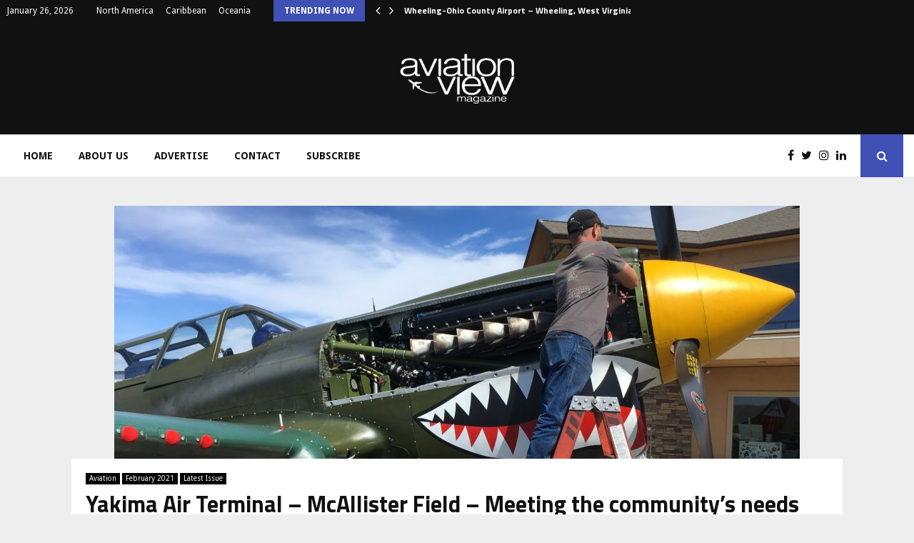

--- FILE ---
content_type: text/html; charset=UTF-8
request_url: https://aviationviewmagazine.com/yakima-air-terminal-mcallister-field-meeting-communitys-needs/
body_size: 134887
content:
<!DOCTYPE html>
<html lang="en-US">
<head>
	<meta charset="UTF-8">
		<meta name="viewport" content="width=device-width, initial-scale=1">
		<link rel="profile" href="http://gmpg.org/xfn/11">
	<meta name='robots' content='index, follow, max-image-preview:large, max-snippet:-1, max-video-preview:-1' />

	<!-- This site is optimized with the Yoast SEO plugin v26.8 - https://yoast.com/product/yoast-seo-wordpress/ -->
	<link media="all" href="https://aviationviewmagazine.com/wp-content/cache/autoptimize/css/autoptimize_54ef0176bfcbffe7199c317ccc9d0aed.css" rel="stylesheet"><title>Yakima Air Terminal – McAllister Field - Meeting the community’s needs - Aviation View Magazine</title>
	<link rel="canonical" href="https://aviationviewmagazine.com/yakima-air-terminal-mcallister-field-meeting-communitys-needs/" />
	<meta property="og:locale" content="en_US" />
	<meta property="og:type" content="article" />
	<meta property="og:title" content="Yakima Air Terminal – McAllister Field - Meeting the community’s needs - Aviation View Magazine" />
	<meta property="og:url" content="https://aviationviewmagazine.com/yakima-air-terminal-mcallister-field-meeting-communitys-needs/" />
	<meta property="og:site_name" content="Aviation View Magazine" />
	<meta property="article:published_time" content="2021-02-03T17:13:08+00:00" />
	<meta property="og:image" content="https://aviationviewmagazine.com/wp-content/uploads/2020/01/yakima-air-terminal-mcallister-field-Wings-of-Freedom_f.jpg" />
	<meta property="og:image:width" content="1920" />
	<meta property="og:image:height" content="707" />
	<meta property="og:image:type" content="image/jpeg" />
	<meta name="author" content="avg4t0gh" />
	<meta name="twitter:card" content="summary_large_image" />
	<meta name="twitter:label1" content="Written by" />
	<meta name="twitter:data1" content="avg4t0gh" />
	<meta name="twitter:label2" content="Est. reading time" />
	<meta name="twitter:data2" content="11 minutes" />
	<script type="application/ld+json" class="yoast-schema-graph">{"@context":"https://schema.org","@graph":[{"@type":"Article","@id":"https://aviationviewmagazine.com/yakima-air-terminal-mcallister-field-meeting-communitys-needs/#article","isPartOf":{"@id":"https://aviationviewmagazine.com/yakima-air-terminal-mcallister-field-meeting-communitys-needs/"},"author":{"name":"avg4t0gh","@id":"https://aviationviewmagazine.com/#/schema/person/c94772d5ab5664e10b513be99b56bbe7"},"headline":"Yakima Air Terminal – McAllister Field &#8211; Meeting the community’s needs","datePublished":"2021-02-03T17:13:08+00:00","mainEntityOfPage":{"@id":"https://aviationviewmagazine.com/yakima-air-terminal-mcallister-field-meeting-communitys-needs/"},"wordCount":2240,"publisher":{"@id":"https://aviationviewmagazine.com/#organization"},"image":{"@id":"https://aviationviewmagazine.com/yakima-air-terminal-mcallister-field-meeting-communitys-needs/#primaryimage"},"thumbnailUrl":"https://aviationviewmagazine.com/wp-content/uploads/2020/01/yakima-air-terminal-mcallister-field-Wings-of-Freedom_f.jpg","keywords":["Robert Peterson","Washington","Yakima","Yakima Air Terminal – McAllister Field"],"articleSection":["Aviation","February 2021","Latest Issue"],"inLanguage":"en-US"},{"@type":"WebPage","@id":"https://aviationviewmagazine.com/yakima-air-terminal-mcallister-field-meeting-communitys-needs/","url":"https://aviationviewmagazine.com/yakima-air-terminal-mcallister-field-meeting-communitys-needs/","name":"Yakima Air Terminal – McAllister Field - Meeting the community’s needs - Aviation View Magazine","isPartOf":{"@id":"https://aviationviewmagazine.com/#website"},"primaryImageOfPage":{"@id":"https://aviationviewmagazine.com/yakima-air-terminal-mcallister-field-meeting-communitys-needs/#primaryimage"},"image":{"@id":"https://aviationviewmagazine.com/yakima-air-terminal-mcallister-field-meeting-communitys-needs/#primaryimage"},"thumbnailUrl":"https://aviationviewmagazine.com/wp-content/uploads/2020/01/yakima-air-terminal-mcallister-field-Wings-of-Freedom_f.jpg","datePublished":"2021-02-03T17:13:08+00:00","breadcrumb":{"@id":"https://aviationviewmagazine.com/yakima-air-terminal-mcallister-field-meeting-communitys-needs/#breadcrumb"},"inLanguage":"en-US","potentialAction":[{"@type":"ReadAction","target":["https://aviationviewmagazine.com/yakima-air-terminal-mcallister-field-meeting-communitys-needs/"]}]},{"@type":"ImageObject","inLanguage":"en-US","@id":"https://aviationviewmagazine.com/yakima-air-terminal-mcallister-field-meeting-communitys-needs/#primaryimage","url":"https://aviationviewmagazine.com/wp-content/uploads/2020/01/yakima-air-terminal-mcallister-field-Wings-of-Freedom_f.jpg","contentUrl":"https://aviationviewmagazine.com/wp-content/uploads/2020/01/yakima-air-terminal-mcallister-field-Wings-of-Freedom_f.jpg","width":1920,"height":707,"caption":"Yakima Air Terminal McAllister Field Wings of Freedom plane with teeth on the front with the engine compartment open and a man working on it."},{"@type":"BreadcrumbList","@id":"https://aviationviewmagazine.com/yakima-air-terminal-mcallister-field-meeting-communitys-needs/#breadcrumb","itemListElement":[{"@type":"ListItem","position":1,"name":"Home","item":"https://aviationviewmagazine.com/"},{"@type":"ListItem","position":2,"name":"Newsroom","item":"https://aviationviewmagazine.com/newsroom/"},{"@type":"ListItem","position":3,"name":"Yakima Air Terminal – McAllister Field &#8211; Meeting the community’s needs"}]},{"@type":"WebSite","@id":"https://aviationviewmagazine.com/#website","url":"https://aviationviewmagazine.com/","name":"Aviation View Magazine","description":"Aviation news from executives in the industry","publisher":{"@id":"https://aviationviewmagazine.com/#organization"},"potentialAction":[{"@type":"SearchAction","target":{"@type":"EntryPoint","urlTemplate":"https://aviationviewmagazine.com/?s={search_term_string}"},"query-input":{"@type":"PropertyValueSpecification","valueRequired":true,"valueName":"search_term_string"}}],"inLanguage":"en-US"},{"@type":"Organization","@id":"https://aviationviewmagazine.com/#organization","name":"Aviation View Magazine","url":"https://aviationviewmagazine.com/","logo":{"@type":"ImageObject","inLanguage":"en-US","@id":"https://aviationviewmagazine.com/#/schema/logo/image/","url":"https://aviationviewmagazine.com/wp-content/uploads/2021/07/aviation-test-.gif","contentUrl":"https://aviationviewmagazine.com/wp-content/uploads/2021/07/aviation-test-.gif","width":1920,"height":1080,"caption":"Aviation View Magazine"},"image":{"@id":"https://aviationviewmagazine.com/#/schema/logo/image/"}},{"@type":"Person","@id":"https://aviationviewmagazine.com/#/schema/person/c94772d5ab5664e10b513be99b56bbe7","name":"avg4t0gh","image":{"@type":"ImageObject","inLanguage":"en-US","@id":"https://aviationviewmagazine.com/#/schema/person/image/","url":"https://secure.gravatar.com/avatar/5f55c840e180287deab63917185d63904aae826a080216f3d35621631e214bd1?s=96&d=mm&r=g","contentUrl":"https://secure.gravatar.com/avatar/5f55c840e180287deab63917185d63904aae826a080216f3d35621631e214bd1?s=96&d=mm&r=g","caption":"avg4t0gh"},"sameAs":["https://aviationviewmagazine.com"],"url":"https://aviationviewmagazine.com/author/avg4t0gh/"}]}</script>
	<!-- / Yoast SEO plugin. -->


<link rel='dns-prefetch' href='//fonts.googleapis.com' />
<link rel="alternate" type="application/rss+xml" title="Aviation View Magazine &raquo; Feed" href="https://aviationviewmagazine.com/feed/" />
<link rel="alternate" type="application/rss+xml" title="Aviation View Magazine &raquo; Comments Feed" href="https://aviationviewmagazine.com/comments/feed/" />
<link rel="alternate" type="application/rss+xml" title="Aviation View Magazine &raquo; Yakima Air Terminal – McAllister Field &#8211; Meeting the community’s needs Comments Feed" href="https://aviationviewmagazine.com/yakima-air-terminal-mcallister-field-meeting-communitys-needs/feed/" />
<link rel="alternate" title="oEmbed (JSON)" type="application/json+oembed" href="https://aviationviewmagazine.com/wp-json/oembed/1.0/embed?url=https%3A%2F%2Faviationviewmagazine.com%2Fyakima-air-terminal-mcallister-field-meeting-communitys-needs%2F" />
<link rel="alternate" title="oEmbed (XML)" type="text/xml+oembed" href="https://aviationviewmagazine.com/wp-json/oembed/1.0/embed?url=https%3A%2F%2Faviationviewmagazine.com%2Fyakima-air-terminal-mcallister-field-meeting-communitys-needs%2F&#038;format=xml" />
		<!-- This site uses the Google Analytics by ExactMetrics plugin v8.11.1 - Using Analytics tracking - https://www.exactmetrics.com/ -->
		<!-- Note: ExactMetrics is not currently configured on this site. The site owner needs to authenticate with Google Analytics in the ExactMetrics settings panel. -->
					<!-- No tracking code set -->
				<!-- / Google Analytics by ExactMetrics -->
		<style id='wp-img-auto-sizes-contain-inline-css' type='text/css'>
img:is([sizes=auto i],[sizes^="auto," i]){contain-intrinsic-size:3000px 1500px}
/*# sourceURL=wp-img-auto-sizes-contain-inline-css */
</style>
<style id='wp-emoji-styles-inline-css' type='text/css'>

	img.wp-smiley, img.emoji {
		display: inline !important;
		border: none !important;
		box-shadow: none !important;
		height: 1em !important;
		width: 1em !important;
		margin: 0 0.07em !important;
		vertical-align: -0.1em !important;
		background: none !important;
		padding: 0 !important;
	}
/*# sourceURL=wp-emoji-styles-inline-css */
</style>
<style id='wp-block-library-inline-css' type='text/css'>
:root{--wp-block-synced-color:#7a00df;--wp-block-synced-color--rgb:122,0,223;--wp-bound-block-color:var(--wp-block-synced-color);--wp-editor-canvas-background:#ddd;--wp-admin-theme-color:#007cba;--wp-admin-theme-color--rgb:0,124,186;--wp-admin-theme-color-darker-10:#006ba1;--wp-admin-theme-color-darker-10--rgb:0,107,160.5;--wp-admin-theme-color-darker-20:#005a87;--wp-admin-theme-color-darker-20--rgb:0,90,135;--wp-admin-border-width-focus:2px}@media (min-resolution:192dpi){:root{--wp-admin-border-width-focus:1.5px}}.wp-element-button{cursor:pointer}:root .has-very-light-gray-background-color{background-color:#eee}:root .has-very-dark-gray-background-color{background-color:#313131}:root .has-very-light-gray-color{color:#eee}:root .has-very-dark-gray-color{color:#313131}:root .has-vivid-green-cyan-to-vivid-cyan-blue-gradient-background{background:linear-gradient(135deg,#00d084,#0693e3)}:root .has-purple-crush-gradient-background{background:linear-gradient(135deg,#34e2e4,#4721fb 50%,#ab1dfe)}:root .has-hazy-dawn-gradient-background{background:linear-gradient(135deg,#faaca8,#dad0ec)}:root .has-subdued-olive-gradient-background{background:linear-gradient(135deg,#fafae1,#67a671)}:root .has-atomic-cream-gradient-background{background:linear-gradient(135deg,#fdd79a,#004a59)}:root .has-nightshade-gradient-background{background:linear-gradient(135deg,#330968,#31cdcf)}:root .has-midnight-gradient-background{background:linear-gradient(135deg,#020381,#2874fc)}:root{--wp--preset--font-size--normal:16px;--wp--preset--font-size--huge:42px}.has-regular-font-size{font-size:1em}.has-larger-font-size{font-size:2.625em}.has-normal-font-size{font-size:var(--wp--preset--font-size--normal)}.has-huge-font-size{font-size:var(--wp--preset--font-size--huge)}.has-text-align-center{text-align:center}.has-text-align-left{text-align:left}.has-text-align-right{text-align:right}.has-fit-text{white-space:nowrap!important}#end-resizable-editor-section{display:none}.aligncenter{clear:both}.items-justified-left{justify-content:flex-start}.items-justified-center{justify-content:center}.items-justified-right{justify-content:flex-end}.items-justified-space-between{justify-content:space-between}.screen-reader-text{border:0;clip-path:inset(50%);height:1px;margin:-1px;overflow:hidden;padding:0;position:absolute;width:1px;word-wrap:normal!important}.screen-reader-text:focus{background-color:#ddd;clip-path:none;color:#444;display:block;font-size:1em;height:auto;left:5px;line-height:normal;padding:15px 23px 14px;text-decoration:none;top:5px;width:auto;z-index:100000}html :where(.has-border-color){border-style:solid}html :where([style*=border-top-color]){border-top-style:solid}html :where([style*=border-right-color]){border-right-style:solid}html :where([style*=border-bottom-color]){border-bottom-style:solid}html :where([style*=border-left-color]){border-left-style:solid}html :where([style*=border-width]){border-style:solid}html :where([style*=border-top-width]){border-top-style:solid}html :where([style*=border-right-width]){border-right-style:solid}html :where([style*=border-bottom-width]){border-bottom-style:solid}html :where([style*=border-left-width]){border-left-style:solid}html :where(img[class*=wp-image-]){height:auto;max-width:100%}:where(figure){margin:0 0 1em}html :where(.is-position-sticky){--wp-admin--admin-bar--position-offset:var(--wp-admin--admin-bar--height,0px)}@media screen and (max-width:600px){html :where(.is-position-sticky){--wp-admin--admin-bar--position-offset:0px}}

/*# sourceURL=wp-block-library-inline-css */
</style><style id='global-styles-inline-css' type='text/css'>
:root{--wp--preset--aspect-ratio--square: 1;--wp--preset--aspect-ratio--4-3: 4/3;--wp--preset--aspect-ratio--3-4: 3/4;--wp--preset--aspect-ratio--3-2: 3/2;--wp--preset--aspect-ratio--2-3: 2/3;--wp--preset--aspect-ratio--16-9: 16/9;--wp--preset--aspect-ratio--9-16: 9/16;--wp--preset--color--black: #000000;--wp--preset--color--cyan-bluish-gray: #abb8c3;--wp--preset--color--white: #ffffff;--wp--preset--color--pale-pink: #f78da7;--wp--preset--color--vivid-red: #cf2e2e;--wp--preset--color--luminous-vivid-orange: #ff6900;--wp--preset--color--luminous-vivid-amber: #fcb900;--wp--preset--color--light-green-cyan: #7bdcb5;--wp--preset--color--vivid-green-cyan: #00d084;--wp--preset--color--pale-cyan-blue: #8ed1fc;--wp--preset--color--vivid-cyan-blue: #0693e3;--wp--preset--color--vivid-purple: #9b51e0;--wp--preset--gradient--vivid-cyan-blue-to-vivid-purple: linear-gradient(135deg,rgb(6,147,227) 0%,rgb(155,81,224) 100%);--wp--preset--gradient--light-green-cyan-to-vivid-green-cyan: linear-gradient(135deg,rgb(122,220,180) 0%,rgb(0,208,130) 100%);--wp--preset--gradient--luminous-vivid-amber-to-luminous-vivid-orange: linear-gradient(135deg,rgb(252,185,0) 0%,rgb(255,105,0) 100%);--wp--preset--gradient--luminous-vivid-orange-to-vivid-red: linear-gradient(135deg,rgb(255,105,0) 0%,rgb(207,46,46) 100%);--wp--preset--gradient--very-light-gray-to-cyan-bluish-gray: linear-gradient(135deg,rgb(238,238,238) 0%,rgb(169,184,195) 100%);--wp--preset--gradient--cool-to-warm-spectrum: linear-gradient(135deg,rgb(74,234,220) 0%,rgb(151,120,209) 20%,rgb(207,42,186) 40%,rgb(238,44,130) 60%,rgb(251,105,98) 80%,rgb(254,248,76) 100%);--wp--preset--gradient--blush-light-purple: linear-gradient(135deg,rgb(255,206,236) 0%,rgb(152,150,240) 100%);--wp--preset--gradient--blush-bordeaux: linear-gradient(135deg,rgb(254,205,165) 0%,rgb(254,45,45) 50%,rgb(107,0,62) 100%);--wp--preset--gradient--luminous-dusk: linear-gradient(135deg,rgb(255,203,112) 0%,rgb(199,81,192) 50%,rgb(65,88,208) 100%);--wp--preset--gradient--pale-ocean: linear-gradient(135deg,rgb(255,245,203) 0%,rgb(182,227,212) 50%,rgb(51,167,181) 100%);--wp--preset--gradient--electric-grass: linear-gradient(135deg,rgb(202,248,128) 0%,rgb(113,206,126) 100%);--wp--preset--gradient--midnight: linear-gradient(135deg,rgb(2,3,129) 0%,rgb(40,116,252) 100%);--wp--preset--font-size--small: 14px;--wp--preset--font-size--medium: 20px;--wp--preset--font-size--large: 32px;--wp--preset--font-size--x-large: 42px;--wp--preset--font-size--normal: 16px;--wp--preset--font-size--huge: 42px;--wp--preset--spacing--20: 0.44rem;--wp--preset--spacing--30: 0.67rem;--wp--preset--spacing--40: 1rem;--wp--preset--spacing--50: 1.5rem;--wp--preset--spacing--60: 2.25rem;--wp--preset--spacing--70: 3.38rem;--wp--preset--spacing--80: 5.06rem;--wp--preset--shadow--natural: 6px 6px 9px rgba(0, 0, 0, 0.2);--wp--preset--shadow--deep: 12px 12px 50px rgba(0, 0, 0, 0.4);--wp--preset--shadow--sharp: 6px 6px 0px rgba(0, 0, 0, 0.2);--wp--preset--shadow--outlined: 6px 6px 0px -3px rgb(255, 255, 255), 6px 6px rgb(0, 0, 0);--wp--preset--shadow--crisp: 6px 6px 0px rgb(0, 0, 0);}:where(.is-layout-flex){gap: 0.5em;}:where(.is-layout-grid){gap: 0.5em;}body .is-layout-flex{display: flex;}.is-layout-flex{flex-wrap: wrap;align-items: center;}.is-layout-flex > :is(*, div){margin: 0;}body .is-layout-grid{display: grid;}.is-layout-grid > :is(*, div){margin: 0;}:where(.wp-block-columns.is-layout-flex){gap: 2em;}:where(.wp-block-columns.is-layout-grid){gap: 2em;}:where(.wp-block-post-template.is-layout-flex){gap: 1.25em;}:where(.wp-block-post-template.is-layout-grid){gap: 1.25em;}.has-black-color{color: var(--wp--preset--color--black) !important;}.has-cyan-bluish-gray-color{color: var(--wp--preset--color--cyan-bluish-gray) !important;}.has-white-color{color: var(--wp--preset--color--white) !important;}.has-pale-pink-color{color: var(--wp--preset--color--pale-pink) !important;}.has-vivid-red-color{color: var(--wp--preset--color--vivid-red) !important;}.has-luminous-vivid-orange-color{color: var(--wp--preset--color--luminous-vivid-orange) !important;}.has-luminous-vivid-amber-color{color: var(--wp--preset--color--luminous-vivid-amber) !important;}.has-light-green-cyan-color{color: var(--wp--preset--color--light-green-cyan) !important;}.has-vivid-green-cyan-color{color: var(--wp--preset--color--vivid-green-cyan) !important;}.has-pale-cyan-blue-color{color: var(--wp--preset--color--pale-cyan-blue) !important;}.has-vivid-cyan-blue-color{color: var(--wp--preset--color--vivid-cyan-blue) !important;}.has-vivid-purple-color{color: var(--wp--preset--color--vivid-purple) !important;}.has-black-background-color{background-color: var(--wp--preset--color--black) !important;}.has-cyan-bluish-gray-background-color{background-color: var(--wp--preset--color--cyan-bluish-gray) !important;}.has-white-background-color{background-color: var(--wp--preset--color--white) !important;}.has-pale-pink-background-color{background-color: var(--wp--preset--color--pale-pink) !important;}.has-vivid-red-background-color{background-color: var(--wp--preset--color--vivid-red) !important;}.has-luminous-vivid-orange-background-color{background-color: var(--wp--preset--color--luminous-vivid-orange) !important;}.has-luminous-vivid-amber-background-color{background-color: var(--wp--preset--color--luminous-vivid-amber) !important;}.has-light-green-cyan-background-color{background-color: var(--wp--preset--color--light-green-cyan) !important;}.has-vivid-green-cyan-background-color{background-color: var(--wp--preset--color--vivid-green-cyan) !important;}.has-pale-cyan-blue-background-color{background-color: var(--wp--preset--color--pale-cyan-blue) !important;}.has-vivid-cyan-blue-background-color{background-color: var(--wp--preset--color--vivid-cyan-blue) !important;}.has-vivid-purple-background-color{background-color: var(--wp--preset--color--vivid-purple) !important;}.has-black-border-color{border-color: var(--wp--preset--color--black) !important;}.has-cyan-bluish-gray-border-color{border-color: var(--wp--preset--color--cyan-bluish-gray) !important;}.has-white-border-color{border-color: var(--wp--preset--color--white) !important;}.has-pale-pink-border-color{border-color: var(--wp--preset--color--pale-pink) !important;}.has-vivid-red-border-color{border-color: var(--wp--preset--color--vivid-red) !important;}.has-luminous-vivid-orange-border-color{border-color: var(--wp--preset--color--luminous-vivid-orange) !important;}.has-luminous-vivid-amber-border-color{border-color: var(--wp--preset--color--luminous-vivid-amber) !important;}.has-light-green-cyan-border-color{border-color: var(--wp--preset--color--light-green-cyan) !important;}.has-vivid-green-cyan-border-color{border-color: var(--wp--preset--color--vivid-green-cyan) !important;}.has-pale-cyan-blue-border-color{border-color: var(--wp--preset--color--pale-cyan-blue) !important;}.has-vivid-cyan-blue-border-color{border-color: var(--wp--preset--color--vivid-cyan-blue) !important;}.has-vivid-purple-border-color{border-color: var(--wp--preset--color--vivid-purple) !important;}.has-vivid-cyan-blue-to-vivid-purple-gradient-background{background: var(--wp--preset--gradient--vivid-cyan-blue-to-vivid-purple) !important;}.has-light-green-cyan-to-vivid-green-cyan-gradient-background{background: var(--wp--preset--gradient--light-green-cyan-to-vivid-green-cyan) !important;}.has-luminous-vivid-amber-to-luminous-vivid-orange-gradient-background{background: var(--wp--preset--gradient--luminous-vivid-amber-to-luminous-vivid-orange) !important;}.has-luminous-vivid-orange-to-vivid-red-gradient-background{background: var(--wp--preset--gradient--luminous-vivid-orange-to-vivid-red) !important;}.has-very-light-gray-to-cyan-bluish-gray-gradient-background{background: var(--wp--preset--gradient--very-light-gray-to-cyan-bluish-gray) !important;}.has-cool-to-warm-spectrum-gradient-background{background: var(--wp--preset--gradient--cool-to-warm-spectrum) !important;}.has-blush-light-purple-gradient-background{background: var(--wp--preset--gradient--blush-light-purple) !important;}.has-blush-bordeaux-gradient-background{background: var(--wp--preset--gradient--blush-bordeaux) !important;}.has-luminous-dusk-gradient-background{background: var(--wp--preset--gradient--luminous-dusk) !important;}.has-pale-ocean-gradient-background{background: var(--wp--preset--gradient--pale-ocean) !important;}.has-electric-grass-gradient-background{background: var(--wp--preset--gradient--electric-grass) !important;}.has-midnight-gradient-background{background: var(--wp--preset--gradient--midnight) !important;}.has-small-font-size{font-size: var(--wp--preset--font-size--small) !important;}.has-medium-font-size{font-size: var(--wp--preset--font-size--medium) !important;}.has-large-font-size{font-size: var(--wp--preset--font-size--large) !important;}.has-x-large-font-size{font-size: var(--wp--preset--font-size--x-large) !important;}
/*# sourceURL=global-styles-inline-css */
</style>

<style id='classic-theme-styles-inline-css' type='text/css'>
/*! This file is auto-generated */
.wp-block-button__link{color:#fff;background-color:#32373c;border-radius:9999px;box-shadow:none;text-decoration:none;padding:calc(.667em + 2px) calc(1.333em + 2px);font-size:1.125em}.wp-block-file__button{background:#32373c;color:#fff;text-decoration:none}
/*# sourceURL=/wp-includes/css/classic-themes.min.css */
</style>


<link rel='stylesheet' id='penci-fonts-css' href='//fonts.googleapis.com/css?family=Roboto%3A300%2C300italic%2C400%2C400italic%2C500%2C500italic%2C700%2C700italic%2C800%2C800italic%7CMukta+Vaani%3A300%2C300italic%2C400%2C400italic%2C500%2C500italic%2C700%2C700italic%2C800%2C800italic%7COswald%3A300%2C300italic%2C400%2C400italic%2C500%2C500italic%2C700%2C700italic%2C800%2C800italic%7CTeko%3A300%2C300italic%2C400%2C400italic%2C500%2C500italic%2C700%2C700italic%2C800%2C800italic%7CStrait%3A300%2C300italic%2C400%2C400italic%2C500%2C500italic%2C700%2C700italic%2C800%2C800italic%7CTitillium+Web%3A300%2C300italic%2C400%2C400italic%2C500%2C500italic%2C700%2C700italic%2C800%2C800italic%7CDroid+Sans%3A300%2C300italic%2C400%2C400italic%2C500%2C500italic%2C700%2C700italic%2C800%2C800italic%7CDays+One%3A300%2C300italic%2C400%2C400italic%2C500%2C500italic%2C700%2C700italic%2C800%2C800italic%3A300%2C300italic%2C400%2C400italic%2C500%2C500italic%2C700%2C700italic%2C800%2C800italic%26subset%3Dcyrillic%2Ccyrillic-ext%2Cgreek%2Cgreek-ext%2Clatin-ext&#038;ver=1.0' type='text/css' media='all' />

<style id='penci-style-inline-css' type='text/css'>
.penci-block-vc.style-title-13:not(.footer-widget).style-title-center .penci-block-heading {border-right: 10px solid transparent; border-left: 10px solid transparent; }.site-branding h1, .site-branding h2 {margin: 0;}.penci-schema-markup { display: none !important; }.penci-entry-media .twitter-video { max-width: none !important; margin: 0 !important; }.penci-entry-media .fb-video { margin-bottom: 0; }.penci-entry-media .post-format-meta > iframe { vertical-align: top; }.penci-single-style-6 .penci-entry-media-top.penci-video-format-dailymotion:after, .penci-single-style-6 .penci-entry-media-top.penci-video-format-facebook:after, .penci-single-style-6 .penci-entry-media-top.penci-video-format-vimeo:after, .penci-single-style-6 .penci-entry-media-top.penci-video-format-twitter:after, .penci-single-style-7 .penci-entry-media-top.penci-video-format-dailymotion:after, .penci-single-style-7 .penci-entry-media-top.penci-video-format-facebook:after, .penci-single-style-7 .penci-entry-media-top.penci-video-format-vimeo:after, .penci-single-style-7 .penci-entry-media-top.penci-video-format-twitter:after { content: none; } .penci-single-style-5 .penci-entry-media.penci-video-format-dailymotion:after, .penci-single-style-5 .penci-entry-media.penci-video-format-facebook:after, .penci-single-style-5 .penci-entry-media.penci-video-format-vimeo:after, .penci-single-style-5 .penci-entry-media.penci-video-format-twitter:after { content: none; }@media screen and (max-width: 960px) { .penci-insta-thumb ul.thumbnails.penci_col_5 li, .penci-insta-thumb ul.thumbnails.penci_col_6 li { width: 33.33% !important; } .penci-insta-thumb ul.thumbnails.penci_col_7 li, .penci-insta-thumb ul.thumbnails.penci_col_8 li, .penci-insta-thumb ul.thumbnails.penci_col_9 li, .penci-insta-thumb ul.thumbnails.penci_col_10 li { width: 25% !important; } }.site-header.header--s12 .penci-menu-toggle-wapper,.site-header.header--s12 .header__social-search { flex: 1; }.site-header.header--s5 .site-branding {  padding-right: 0;margin-right: 40px; }.penci-block_37 .penci_post-meta { padding-top: 8px; }.penci-block_37 .penci-post-excerpt + .penci_post-meta { padding-top: 0; }.penci-hide-text-votes { display: none; }.penci-usewr-review {  border-top: 1px solid #ececec; }.penci-review-score {top: 5px; position: relative; }.penci-social-counter.penci-social-counter--style-3 .penci-social__empty a, .penci-social-counter.penci-social-counter--style-4 .penci-social__empty a, .penci-social-counter.penci-social-counter--style-5 .penci-social__empty a, .penci-social-counter.penci-social-counter--style-6 .penci-social__empty a { display: flex; justify-content: center; align-items: center; }.penci-block-error { padding: 0 20px 20px; }@media screen and (min-width: 1240px){ .penci_dis_padding_bw .penci-content-main.penci-col-4:nth-child(3n+2) { padding-right: 15px; padding-left: 15px; }}.bos_searchbox_widget_class.penci-vc-column-1 #flexi_searchbox #b_searchboxInc .b_submitButton_wrapper{ padding-top: 10px; padding-bottom: 10px; }.mfp-image-holder .mfp-close, .mfp-iframe-holder .mfp-close { background: transparent; border-color: transparent; }h1, h2, h3, h4, h5, h6,.error404 .page-title,
		.error404 .penci-block-vc .penci-block__title, .footer__bottom.style-2 .block-title {font-family: 'Titillium Web', sans-serif}.penci-block-vc .penci-block__title, .penci-menu-hbg .penci-block-vc .penci-block__title, .penci-menu-hbg-widgets .menu-hbg-title{ font-family:'Mukta Vaani', sans-serif; }body, button, input, select, textarea,.penci-post-subtitle,.woocommerce ul.products li.product .button,#site-navigation .penci-megamenu .penci-mega-thumbnail .mega-cat-name{font-family: 'Droid Sans', sans-serif}.penci-topbar{ background-color:#111111 ; }.single .penci-entry-title{ font-size:32px; }.penci-menu-hbg-widgets .menu-hbg-title { font-family:'Days One', sans-serif }
		.woocommerce div.product .related > h2,.woocommerce div.product .upsells > h2,
		.post-title-box .post-box-title,.site-content #respond h3,.site-content .widget-title,
		.site-content .widgettitle,
		body.page-template-full-width.page-paged-2 .site-content .widget.penci-block-vc .penci-block__title,
		body:not( .page-template-full-width ) .site-content .widget.penci-block-vc .penci-block__title{ font-size:18px !important;font-weight:500 !important;font-family:'Days One', sans-serif !important; }.site-content .widget.penci-block-vc .penci-block-heading{ border-bottom-width: 3px; }.site-content .widget.penci-block-vc.style-title-3:not(.footer-widget) .penci-block-heading{ border-bottom-width: 3px; }.site-content .widget.penci-block-vc.style-title-3:not(.footer-widget) .penci-block-heading:after{ height: 3px;bottom:-3px }.site-content .widget.penci-block-vc .penci-block__title{ text-transform: none; }.footer__bottom  .footer__logo a{font-family: 'Strait', sans-serif;}.site-footer .penci-block-vc .penci-block__title{ font-family:'Oswald', sans-serif; }
		.penci-ajax-search-results .ajax-loading:before,
		.show-search .show-search__content,
		div.bbp-template-notice, div.indicator-hint,	
		.widget select,select, pre,.wpb_text_column,
		.single .penci-content-post, .page .penci-content-post,
		.forum-archive .penci-content-post,
		.penci-block-vc,.penci-archive__content,.error404 .not-found,.ajax-loading:before{ background-color:#ffffff }
		.penci-block-vc.style-title-11:not(.footer-widget) .penci-block__title a,
		.penci-block-vc.style-title-11:not(.footer-widget) .penci-block__title span, 
		.penci-block-vc.style-title-11:not(.footer-widget) .penci-subcat-filter, 
		.penci-block-vc.style-title-11:not(.footer-widget) .penci-slider-nav{ background-color:#ffffff }.penci-archive .entry-meta,.penci-archive .entry-meta a,

			.penci-inline-related-posts .penci_post-meta, .penci__general-meta .penci_post-meta, 
			.penci-block_video.style-1 .penci_post-meta, .penci-block_video.style-7 .penci_post-meta,
			.penci_breadcrumbs a, .penci_breadcrumbs span,.penci_breadcrumbs i,
			.error404 .page-content,
			.woocommerce .comment-form p.stars a,
			.woocommerce .woocommerce-ordering, .woocommerce .woocommerce-result-count,
			.woocommerce #reviews #comments ol.commentlist li .comment-text .meta,
			.penci-entry-meta,#wp-calendar caption,.penci-post-pagination span,
			.penci-archive .entry-meta span{ color:#999999 }
		.site-main .element-media-controls a, .entry-content .element-media-controls a,
		    .penci-portfolio-below_img .inner-item-portfolio .portfolio-desc h3,
			.post-entry .penci-portfolio-filter ul li a, .penci-portfolio-filter ul li a,
			.widget_display_stats dt, .widget_display_stats dd,
			#wp-calendar tbody td a,
			.widget.widget_display_replies a,
			.post-entry .penci-portfolio-filter ul li.active a, .penci-portfolio-filter ul li.active a,
			.woocommerce div.product .woocommerce-tabs ul.tabs li a,
			.woocommerce ul.products li.product h3, .woocommerce ul.products li.product .woocommerce-loop-product__title,
			.woocommerce table.shop_table td.product-name a,
			input[type="text"], input[type="email"], input[type="url"], input[type="password"],
			input[type="search"], input[type="number"], input[type="tel"], input[type="range"], input[type="date"],
			input[type="month"], input[type="week"], input[type="time"], input[type="datetime"], input[type="datetime-local"], input[type="color"], textarea,
			.error404 .page-content .search-form .search-submit,.penci-no-results .search-form .search-submit,.error404 .page-content a,
			a,.widget a,.penci-block-vc .penci-block__title a, .penci-block-vc .penci-block__title span,
			.penci-page-title, .penci-entry-title,.woocommerce .page-title,
			.penci-recipe-index-wrap .penci-recipe-index-title a,
			.penci-social-buttons .penci-social-share-text,
			.woocommerce div.product .product_title,
			.penci-post-pagination h5 a,
			.woocommerce div.product .woocommerce-tabs .panel > h2:first-child, .woocommerce div.product .woocommerce-tabs .panel #reviews #comments h2,
			.woocommerce div.product .woocommerce-tabs .panel #respond .comment-reply-title,
			.woocommerce #reviews #comments ol.commentlist li .comment-text .meta strong,
			.woocommerce div.product .related > h2, .woocommerce div.product .upsells > h2,
			.penci-author-content .author-social,
			.forum-archive .penci-entry-title,
			#bbpress-forums li.bbp-body ul.forum li.bbp-forum-info a,
			.woocommerce div.product .entry-summary div[itemprop="description"] h2, .woocommerce div.product .woocommerce-tabs #tab-description h2,
			.widget.widget_recent_entries li a, .widget.widget_recent_comments li a, .widget.widget_meta li a,
			.penci-pagination:not(.penci-ajax-more) a, .penci-pagination:not(.penci-ajax-more) span{ color:#111111 }div.wpforms-container .wpforms-form input[type=date],div.wpforms-container .wpforms-form input[type=datetime],div.wpforms-container .wpforms-form input[type=datetime-local],div.wpforms-container .wpforms-form input[type=email],div.wpforms-container .wpforms-form input[type=month],div.wpforms-container .wpforms-form input[type=number],div.wpforms-container .wpforms-form input[type=password],div.wpforms-container .wpforms-form input[type=range],div.wpforms-container .wpforms-form input[type=search],div.wpforms-container .wpforms-form input[type=tel],div.wpforms-container .wpforms-form input[type=text],div.wpforms-container .wpforms-form input[type=time],div.wpforms-container .wpforms-form input[type=url],div.wpforms-container .wpforms-form input[type=week],div.wpforms-container .wpforms-form select,div.wpforms-container .wpforms-form textarea{ color: #111111 }
		h1, h2, h3, h4, h5, h6,.penci-userreview-author,.penci-review-metas .penci-review-meta i,
		.entry-content h1, .entry-content h2, .entry-content h3, .entry-content h4,
		.entry-content h5, .entry-content h6, .comment-content h1, .comment-content h2,
		.comment-content h3, .comment-content h4, .comment-content h5, .comment-content h6,
		.penci-inline-related-posts .penci-irp-heading{ color:#111111 }.site-main .frontend-form-container .element-media-file,.site-main .frontend-form-container .element-media,.site-main .frontend-item-container .select2.select2-container .select2-selection.select-with-search-container,.site-main .frontend-item-container input[type="text"],.site-main .frontend-item-container input[type="email"],.site-main .frontend-item-container input[type="url"],.site-main .frontend-item-container textarea,.site-main .frontend-item-container select{ border-color: #dedede }
			.site-header,
			.buddypress-wrap .select-wrap,
			.penci-post-blog-classic,
			.activity-list.bp-list,
			.penci-team_memebers .penci-team_item__content,
			.penci-author-box-wrap,
			.about-widget .about-me-heading:before,
			#buddypress .wp-editor-container,
			#bbpress-forums .bbp-forums-list,
			div.bbp-forum-header, div.bbp-topic-header, div.bbp-reply-header,
			.activity-list li.bbp_topic_create .activity-content .activity-inner,
			.rtl .activity-list li.bbp_reply_create .activity-content .activity-inner,
			#drag-drop-area,
			.bp-avatar-nav ul.avatar-nav-items li.current,
			.bp-avatar-nav ul,
			.site-main .bbp-pagination-links a, .site-main .bbp-pagination-links span.current,
			.bbpress  .wp-editor-container,
			.penci-ajax-search-results-wrapper,
			.show-search .search-field,
			.show-search .show-search__content,
			.penci-viewall-results,
			.penci-subcat-list .flexMenu-viewMore .flexMenu-popup,
			.penci-owl-carousel-style .owl-dot span,
			.penci-owl-carousel-slider .owl-dot span,
			.woocommerce-cart table.cart td.actions .coupon .input-text,
			.blog-boxed .penci-archive__content .article_content,
			.penci-block_28 .block28_first_item:not(.hide-border),
			.penci-mul-comments-wrapper .penci-tab-nav,
			.penci-recipe,.penci-recipe-heading,.penci-recipe-ingredients,.penci-recipe-notes,
			.wp-block-yoast-faq-block .schema-faq-section,
			.wp-block-yoast-how-to-block ol.schema-how-to-steps,
			.wp-block-pullquote,
			.wrapper-penci-recipe .penci-recipe-ingredients
			{ border-color:#dedede }
		    blockquote:not(.wp-block-quote):before, q:before,   
		    blockquote:not(.wp-block-quote):after, q:after, blockquote.style-3:before,
			.penci-block-vc.style-title-10:not(.footer-widget) .penci-block-heading:after
			{ background-color:#dedede }
			.penci-block-vc.style-title-10:not(.footer-widget) .penci-block-heading,
			.wrapper-penci-review, .penci-review-container.penci-review-count,.penci-usewr-review,
			.widget .tagcloud a,.widget.widget_recent_entries li, .widget.widget_recent_comments li, .widget.widget_meta li,
		    .penci-inline-related-posts,
		    .penci_dark_layout .site-main #buddypress div.item-list-tabs:not(#subnav),
			code,abbr, acronym,fieldset,hr,#bbpress-forums div.bbp-the-content-wrapper textarea.bbp-the-content,
			.penci-pagination:not(.penci-ajax-more) a, .penci-pagination:not(.penci-ajax-more) span,
			th,td,#wp-calendar tbody td{ border-color:#dedede }
			.site-main #bbpress-forums li.bbp-body ul.forum,
			.site-main #bbpress-forums li.bbp-body ul.topic,#bbpress-forums li.bbp-footer,
			#bbpress-forums div.bbp-template-notice.info,
			.bbp-pagination-links a, .bbp-pagination-links span.current,
			.site-main #buddypress .standard-form textarea,
			.site-main #buddypress .standard-form input[type=text], .site-main #buddypress .standard-form input[type=color], 
			.site-main #buddypress .standard-form input[type=date], .site-main #buddypress .standard-form input[type=datetime],
			.site-main #buddypress .standard-form input[type=datetime-local], .site-main #buddypress .standard-form input[type=email],
			.site-main #buddypress .standard-form input[type=month], .site-main #buddypress .standard-form input[type=number], 
			.site-main #buddypress .standard-form input[type=range], .site-main #buddypress .standard-form input[type=search], 
			.site-main #buddypress .standard-form input[type=tel], .site-main #buddypress .standard-form input[type=time],
		    .site-main #buddypress .standard-form input[type=url], .site-main #buddypress .standard-form input[type=week],
		    .site-main #buddypress .standard-form select,.site-main #buddypress .standard-form input[type=password],
	        .site-main #buddypress .dir-search input[type=search], .site-main #buddypress .dir-search input[type=text],
	        .site-main #buddypress .groups-members-search input[type=search], .site-main #buddypress .groups-members-search input[type=text],
	        .site-main #buddypress button, .site-main #buddypress a.button,
	        .site-main #buddypress input[type=button], .site-main #buddypress input[type=reset],
	        .site-main #buddypress ul.button-nav li a,.site-main #buddypress div.generic-button a,.site-main #buddypress .comment-reply-link, 
	        a.bp-title-button,.site-main #buddypress button:hover,.site-main #buddypress a.button:hover, .site-main #buddypress a.button:focus,
	        .site-main #buddypress input[type=button]:hover, .site-main #buddypress input[type=reset]:hover, 
	        .site-main #buddypress ul.button-nav li a:hover, .site-main #buddypress ul.button-nav li.current a,
	        .site-main #buddypress div.generic-button a:hover,.site-main #buddypress .comment-reply-link:hover,
	        .site-main #buddypress input[type=submit]:hover,.site-main #buddypress select,.site-main #buddypress ul.item-list,
			.site-main #buddypress .profile[role=main],.site-main #buddypress ul.item-list li,.site-main #buddypress div.pagination .pag-count ,
			.site-main #buddypress div.pagination .pagination-links span,.site-main #buddypress div.pagination .pagination-links a,
			body.activity-permalink .site-main #buddypress div.activity-comments, .site-main #buddypress div.activity-comments form .ac-textarea,
			.site-main #buddypress table.profile-fields, .site-main #buddypress table.profile-fields:last-child{ border-color:#dedede }.site-main #buddypress table.notifications tr td.label, #buddypress table.notifications-settings tr td.label,.site-main #buddypress table.profile-fields tr td.label, #buddypress table.wp-profile-fields tr td.label,.site-main #buddypress table.messages-notices tr td.label, #buddypress table.forum tr td.label{ border-color: #dedede !important; }
			.penci-block-vc,
			.penci-block_1 .block1_first_item,
			.penci-block_1 .block1_first_item .penci_post-meta,
			.penci-block_1 .block1_items .penci_media_object,
			.penci-block_4 .penci-small-thumb:after,
			.penci-recent-rv,
			.penci-block_6 .penci-post-item,
			.penci-block_9 .block9_first_item,.penci-block_9 .penci-post-item,
			.penci-block_9 .block9_items .block9_item_loadmore:first-of-type,
			.penci-block_11 .block11_first_item,.penci-block_11 .penci-post-item,
			.penci-block_11 .block11_items .block11_item_loadmore:first-of-type,
			.penci-block_15 .penci-post-item,.penci-block_15 .penci-block__title,
			.penci-block_20 .penci_media_object,
			.penci-block_20 .penci_media_object.penci_mobj-image-right .penci_post_content,
			.penci-block_26 .block26_items .penci-post-item,
			.penci-block_28 .block28_first_item,
			.penci-block_28 .block28_first_item .penci_post-meta,
			.penci-block_29 .block_29_items .penci-post-item,
			.penci-block_30 .block30_items .penci_media_object,
			.penci-block_33 .block33_big_item .penci_post-meta,
			.penci-block_36 .penci-post-item, .penci-block_36 .penci-block__title,
			.penci-block_6 .penci-block_content__items:not(.penci-block-items__1) .penci-post-item:first-child,
			.penci-block_video.style-7 .penci-owl-carousel-slider .owl-dots span,
			.penci-owl-featured-area.style-12 .penci-small_items .owl-item.active .penci-item-mag,
			.penci-videos-playlist .penci-video-nav .penci-video-playlist-nav:not(.playlist-has-title) .penci-video-playlist-item:first-child,
			.penci-videos-playlist .penci-video-nav .penci-video-playlist-nav:not(.playlist-has-title) .penci-video-playlist-item:last-child,
			.penci-videos-playlist .penci-video-nav .penci-video-playlist-item,
			.penci-archive__content .penci-entry-header,
			.page-template-full-width.penci-block-pagination .penci_breadcrumbs,
			.penci-post-pagination,.penci-pfl-social_share,.penci-post-author,
			.penci-social-buttons.penci-social-share-footer,
			.penci-pagination:not(.penci-ajax-more) a,
			.penci-social-buttons .penci-social-item.like{ border-color:#dedede }.penci-container-width-1080 .penci-content-main.penci-col-4 .penci-block_1 .block1_items .penci-post-item:nth-child(2) .penci_media_object,.penci-container-width-1400 .penci-content-main.penci-col-4 .penci-block_1 .block1_items .penci-post-item:nth-child(2) .penci_media_object,.wpb_wrapper > .penci-block_1.penci-vc-column-1 .block1_items .penci-post-item:nth-child(2) .penci_media_object,.widget-area .penci-block_1 .block1_items .penci-post-item:nth-child(2) .penci_media_object{ border-color:#dedede }
			.penci-block_6.penci-vc-column-2.penci-block-load_more .penci-block_content__items:not(.penci-block-items__1) .penci-post-item:nth-child(1),
			.penci-block_6.penci-vc-column-2.penci-block-load_more .penci-block_content__items:not(.penci-block-items__1) .penci-post-item:nth-child(2),
			.penci-block_6.penci-vc-column-2.penci-block-infinite .penci-block_content__items:not(.penci-block-items__1) .penci-post-item:nth-child(1),
			.penci-block_6.penci-vc-column-2.penci-block-infinite .penci-block_content__items:not(.penci-block-items__1) .penci-post-item:nth-child(2),
			.penci-block_36.penci-block-load_more .penci-block_content__items:not(.penci-block-items__1) .penci-post-item:first-child,
		    .penci-block_36.penci-block-infinite .penci-block_content__items:not(.penci-block-items__1) .penci-post-item:first-child,
			.penci-block_36.penci-vc-column-2.penci-block-load_more .penci-block_content__items:not(.penci-block-items__1) .penci-post-item:nth-child(1),
			.penci-block_36.penci-vc-column-2.penci-block-load_more .penci-block_content__items:not(.penci-block-items__1) .penci-post-item:nth-child(2),
			.penci-block_36.penci-vc-column-2.penci-block-infinite .penci-block_content__items:not(.penci-block-items__1) .penci-post-item:nth-child(1),
			.penci-block_36.penci-vc-column-2.penci-block-infinite .penci-block_content__items:not(.penci-block-items__1) .penci-post-item:nth-child(2),
			.penci-block_6.penci-vc-column-3.penci-block-load_more .penci-block_content__items:not(.penci-block-items__1) .penci-post-item:nth-child(1),
			.penci-block_6.penci-vc-column-3.penci-block-load_more .penci-block_content__items:not(.penci-block-items__1) .penci-post-item:nth-child(2),
			.penci-block_6.penci-vc-column-3.penci-block-load_more .penci-block_content__items:not(.penci-block-items__1) .penci-post-item:nth-child(3),
			.penci-block_6.penci-vc-column-3.penci-block-infinite .penci-block_content__items:not(.penci-block-items__1) .penci-post-item:nth-child(1),
			.penci-block_6.penci-vc-column-3.penci-block-infinite .penci-block_content__items:not(.penci-block-items__1) .penci-post-item:nth-child(2),
			.penci-block_6.penci-vc-column-3.penci-block-infinite .penci-block_content__items:not(.penci-block-items__1) .penci-post-item:nth-child(3),
			.penci-block_36.penci-vc-column-3.penci-block-load_more .penci-block_content__items:not(.penci-block-items__1) .penci-post-item:nth-child(1),
			.penci-block_36.penci-vc-column-3.penci-block-load_more .penci-block_content__items:not(.penci-block-items__1) .penci-post-item:nth-child(2), 
			.penci-block_36.penci-vc-column-3.penci-block-load_more .penci-block_content__items:not(.penci-block-items__1) .penci-post-item:nth-child(3), 
			.penci-block_36.penci-vc-column-3.penci-block-infinite .penci-block_content__items:not(.penci-block-items__1) .penci-post-item:nth-child(1),
			.penci-block_36.penci-vc-column-3.penci-block-infinite .penci-block_content__items:not(.penci-block-items__1) .penci-post-item:nth-child(2),
			.penci-block_36.penci-vc-column-3.penci-block-infinite .penci-block_content__items:not(.penci-block-items__1) .penci-post-item:nth-child(3),
			.penci-block_15.penci-vc-column-2.penci-block-load_more .penci-block_content__items:not(.penci-block-items__1) .penci-post-item:nth-child(1), 
			.penci-block_15.penci-vc-column-2.penci-block-load_more .penci-block_content__items:not(.penci-block-items__1) .penci-post-item:nth-child(2),
			.penci-block_15.penci-vc-column-2.penci-block-infinite .penci-block_content__items:not(.penci-block-items__1) .penci-post-item:nth-child(1),
			.penci-block_15.penci-vc-column-2.penci-block-infinite .penci-block_content__items:not(.penci-block-items__1) .penci-post-item:nth-child(2),
			.penci-block_15.penci-vc-column-3.penci-block-load_more .penci-block_content__items:not(.penci-block-items__1) .penci-post-item:nth-child(1),
			.penci-block_15.penci-vc-column-3.penci-block-load_more .penci-block_content__items:not(.penci-block-items__1) .penci-post-item:nth-child(2),
			.penci-block_15.penci-vc-column-3.penci-block-load_more .penci-block_content__items:not(.penci-block-items__1) .penci-post-item:nth-child(3),
			.penci-block_15.penci-vc-column-3.penci-block-infinite .penci-block_content__items:not(.penci-block-items__1) .penci-post-item:nth-child(1),
			.penci-block_15.penci-vc-column-3.penci-block-infinite .penci-block_content__items:not(.penci-block-items__1) .penci-post-item:nth-child(2),
			.penci-block_15.penci-vc-column-3.penci-block-infinite .penci-block_content__items:not(.penci-block-items__1) .penci-post-item:nth-child(3){ border-color:#dedede }
			select,input[type="text"], input[type="email"], input[type="url"], input[type="password"], 
			input[type="search"], input[type="number"], input[type="tel"], input[type="range"],
			input[type="date"], input[type="month"], input[type="week"], input[type="time"], 
			input[type="datetime"], input[type="datetime-local"], input[type="color"], textarea,
			.single-portfolio .penci-social-buttons + .post-comments,
			#respond textarea, .wpcf7 textarea,
			.post-comments .post-title-box,.penci-comments-button,
			.penci-comments-button + .post-comments .comment-reply-title,
			.penci-post-related + .post-comments .comment-reply-title,
			.penci-post-related + .post-comments .post-title-box,
			.comments .comment ,.comments .comment, .comments .comment .comment,
			#respond input,.wpcf7 input,.widget_wysija input,
			#bbpress-forums #bbp-search-form .button,
			.site-main #buddypress div.item-list-tabs:not( #subnav ),
			.site-main #buddypress div.item-list-tabs:not(#subnav) ul li a,
			.site-main #buddypress div.item-list-tabs:not(#subnav) ul li > span,
			.site-main #buddypress .dir-search input[type=submit], .site-main #buddypress .groups-members-search input[type=submit],
			#respond textarea,.wpcf7 textarea { border-color:#dedede } div.wpforms-container .wpforms-form input[type=date],div.wpforms-container .wpforms-form input[type=datetime],div.wpforms-container .wpforms-form input[type=datetime-local],div.wpforms-container .wpforms-form input[type=email],div.wpforms-container .wpforms-form input[type=month],div.wpforms-container .wpforms-form input[type=number],div.wpforms-container .wpforms-form input[type=password],div.wpforms-container .wpforms-form input[type=range],div.wpforms-container .wpforms-form input[type=search],div.wpforms-container .wpforms-form input[type=tel],div.wpforms-container .wpforms-form input[type=text],div.wpforms-container .wpforms-form input[type=time],div.wpforms-container .wpforms-form input[type=url],div.wpforms-container .wpforms-form input[type=week],div.wpforms-container .wpforms-form select,div.wpforms-container .wpforms-form textarea{ border-color: #dedede }
		    .penci-owl-featured-area.style-13 .penci-small_items .owl-item.active .penci-item-mag:before,
			.site-header.header--s2:before, .site-header.header--s3:not(.header--s4):before, .site-header.header--s6:before,
			.penci_gallery.style-1 .penci-small-thumb:after,
			.penci-videos-playlist .penci-video-nav .penci-video-playlist-item.is-playing,
			.penci-videos-playlist .penci-video-nav .penci-video-playlist-item:hover, 		
			blockquote:before, q:before,blockquote:after, q:after{ background-color:#dedede }.site-main #buddypress .dir-search input[type=submit], .site-main #buddypress .groups-members-search input[type=submit],
			input[type="button"], input[type="reset"], input[type="submit"]{ border-color:#dedede }@media (max-width: 768px) {.penci-post-pagination .prev-post + .next-post {border-color :#dedede; }}@media (max-width: 650px) {.penci-block_1 .block1_items .penci-post-item:nth-child(2) .penci_media_object {border-color :#dedede; }}.buy-button{ background-color:#3f51b5 !important; }.penci-menuhbg-toggle:hover .lines-button:after,.penci-menuhbg-toggle:hover .penci-lines:before,.penci-menuhbg-toggle:hover .penci-lines:after.penci-login-container a,.penci_list_shortcode li:before,.footer__sidebars .penci-block-vc .penci__post-title a:hover,.penci-viewall-results a:hover,.post-entry .penci-portfolio-filter ul li.active a, .penci-portfolio-filter ul li.active a,.penci-ajax-search-results-wrapper .penci__post-title a:hover{ color: #3f51b5; }.penci-tweets-widget-content .icon-tweets,.penci-tweets-widget-content .tweet-intents a,.penci-tweets-widget-content .tweet-intents span:after,.woocommerce .star-rating span,.woocommerce .comment-form p.stars a:hover,.woocommerce div.product .woocommerce-tabs ul.tabs li a:hover,.penci-subcat-list .flexMenu-viewMore:hover a, .penci-subcat-list .flexMenu-viewMore:focus a,.penci-subcat-list .flexMenu-viewMore .flexMenu-popup .penci-subcat-item a:hover,.penci-owl-carousel-style .owl-dot.active span, .penci-owl-carousel-style .owl-dot:hover span,.penci-owl-carousel-slider .owl-dot.active span,.penci-owl-carousel-slider .owl-dot:hover span{ color: #3f51b5; }.penci-owl-carousel-slider .owl-dot.active span,.penci-owl-carousel-slider .owl-dot:hover span{ background-color: #3f51b5; }blockquote, q,.penci-post-pagination a:hover,a:hover,.penci-entry-meta a:hover,.penci-portfolio-below_img .inner-item-portfolio .portfolio-desc a:hover h3,.main-navigation.penci_disable_padding_menu > ul:not(.children) > li:hover > a,.main-navigation.penci_disable_padding_menu > ul:not(.children) > li:active > a,.main-navigation.penci_disable_padding_menu > ul:not(.children) > li.current-menu-item > a,.main-navigation.penci_disable_padding_menu > ul:not(.children) > li.current-menu-ancestor > a,.main-navigation.penci_disable_padding_menu > ul:not(.children) > li.current-category-ancestor > a,.site-header.header--s11 .main-navigation.penci_enable_line_menu .menu > li:hover > a,.site-header.header--s11 .main-navigation.penci_enable_line_menu .menu > li:active > a,.site-header.header--s11 .main-navigation.penci_enable_line_menu .menu > li.current-menu-item > a,.main-navigation.penci_disable_padding_menu ul.menu > li > a:hover,.main-navigation ul li:hover > a,.main-navigation ul li:active > a,.main-navigation li.current-menu-item > a,#site-navigation .penci-megamenu .penci-mega-child-categories a.cat-active,#site-navigation .penci-megamenu .penci-content-megamenu .penci-mega-latest-posts .penci-mega-post a:not(.mega-cat-name):hover,.penci-post-pagination h5 a:hover{ color: #3f51b5; }.penci-menu-hbg .primary-menu-mobile li a:hover,.penci-menu-hbg .primary-menu-mobile li.toggled-on > a,.penci-menu-hbg .primary-menu-mobile li.toggled-on > .dropdown-toggle,.penci-menu-hbg .primary-menu-mobile li.current-menu-item > a,.penci-menu-hbg .primary-menu-mobile li.current-menu-item > .dropdown-toggle,.mobile-sidebar .primary-menu-mobile li a:hover,.mobile-sidebar .primary-menu-mobile li.toggled-on-first > a,.mobile-sidebar .primary-menu-mobile li.toggled-on > a,.mobile-sidebar .primary-menu-mobile li.toggled-on > .dropdown-toggle,.mobile-sidebar .primary-menu-mobile li.current-menu-item > a,.mobile-sidebar .primary-menu-mobile li.current-menu-item > .dropdown-toggle,.mobile-sidebar #sidebar-nav-logo a,.mobile-sidebar #sidebar-nav-logo a:hover.mobile-sidebar #sidebar-nav-logo:before,.penci-recipe-heading a.penci-recipe-print,.widget a:hover,.widget.widget_recent_entries li a:hover, .widget.widget_recent_comments li a:hover, .widget.widget_meta li a:hover,.penci-topbar a:hover,.penci-topbar ul li:hover,.penci-topbar ul li a:hover,.penci-topbar ul.menu li ul.sub-menu li a:hover,.site-branding a, .site-branding .site-title{ color: #3f51b5; }.penci-viewall-results a:hover,.penci-ajax-search-results-wrapper .penci__post-title a:hover,.header__search_dis_bg .search-click:hover,.header__social-media a:hover,.penci-login-container .link-bottom a,.error404 .page-content a,.penci-no-results .search-form .search-submit:hover,.error404 .page-content .search-form .search-submit:hover,.penci_breadcrumbs a:hover, .penci_breadcrumbs a:hover span,.penci-archive .entry-meta a:hover,.penci-caption-above-img .wp-caption a:hover,.penci-author-content .author-social:hover,.entry-content a,.comment-content a,.penci-page-style-5 .penci-active-thumb .penci-entry-meta a:hover,.penci-single-style-5 .penci-active-thumb .penci-entry-meta a:hover{ color: #3f51b5; }blockquote:not(.wp-block-quote).style-2:before{ background-color: transparent; }blockquote.style-2:before,blockquote:not(.wp-block-quote),blockquote.style-2 cite, blockquote.style-2 .author,blockquote.style-3 cite, blockquote.style-3 .author,.woocommerce ul.products li.product .price,.woocommerce ul.products li.product .price ins,.woocommerce div.product p.price ins,.woocommerce div.product span.price ins, .woocommerce div.product p.price, .woocommerce div.product span.price,.woocommerce div.product .entry-summary div[itemprop="description"] blockquote:before, .woocommerce div.product .woocommerce-tabs #tab-description blockquote:before,.woocommerce-product-details__short-description blockquote:before,.woocommerce div.product .entry-summary div[itemprop="description"] blockquote cite, .woocommerce div.product .entry-summary div[itemprop="description"] blockquote .author,.woocommerce div.product .woocommerce-tabs #tab-description blockquote cite, .woocommerce div.product .woocommerce-tabs #tab-description blockquote .author,.woocommerce div.product .product_meta > span a:hover,.woocommerce div.product .woocommerce-tabs ul.tabs li.active{ color: #3f51b5; }.woocommerce #respond input#submit.alt.disabled:hover,.woocommerce #respond input#submit.alt:disabled:hover,.woocommerce #respond input#submit.alt:disabled[disabled]:hover,.woocommerce a.button.alt.disabled,.woocommerce a.button.alt.disabled:hover,.woocommerce a.button.alt:disabled,.woocommerce a.button.alt:disabled:hover,.woocommerce a.button.alt:disabled[disabled],.woocommerce a.button.alt:disabled[disabled]:hover,.woocommerce button.button.alt.disabled,.woocommerce button.button.alt.disabled:hover,.woocommerce button.button.alt:disabled,.woocommerce button.button.alt:disabled:hover,.woocommerce button.button.alt:disabled[disabled],.woocommerce button.button.alt:disabled[disabled]:hover,.woocommerce input.button.alt.disabled,.woocommerce input.button.alt.disabled:hover,.woocommerce input.button.alt:disabled,.woocommerce input.button.alt:disabled:hover,.woocommerce input.button.alt:disabled[disabled],.woocommerce input.button.alt:disabled[disabled]:hover{ background-color: #3f51b5; }.woocommerce ul.cart_list li .amount, .woocommerce ul.product_list_widget li .amount,.woocommerce table.shop_table td.product-name a:hover,.woocommerce-cart .cart-collaterals .cart_totals table td .amount,.woocommerce .woocommerce-info:before,.woocommerce form.checkout table.shop_table .order-total .amount,.post-entry .penci-portfolio-filter ul li a:hover,.post-entry .penci-portfolio-filter ul li.active a,.penci-portfolio-filter ul li a:hover,.penci-portfolio-filter ul li.active a,#bbpress-forums li.bbp-body ul.forum li.bbp-forum-info a:hover,#bbpress-forums li.bbp-body ul.topic li.bbp-topic-title a:hover,#bbpress-forums li.bbp-body ul.forum li.bbp-forum-info .bbp-forum-content a,#bbpress-forums li.bbp-body ul.topic p.bbp-topic-meta a,#bbpress-forums .bbp-breadcrumb a:hover, #bbpress-forums .bbp-breadcrumb .bbp-breadcrumb-current:hover,#bbpress-forums .bbp-forum-freshness a:hover,#bbpress-forums .bbp-topic-freshness a:hover{ color: #3f51b5; }.footer__bottom a,.footer__logo a, .footer__logo a:hover,.site-info a,.site-info a:hover,.sub-footer-menu li a:hover,.footer__sidebars a:hover,.penci-block-vc .social-buttons a:hover,.penci-inline-related-posts .penci_post-meta a:hover,.penci__general-meta .penci_post-meta a:hover,.penci-block_video.style-1 .penci_post-meta a:hover,.penci-block_video.style-7 .penci_post-meta a:hover,.penci-block-vc .penci-block__title a:hover,.penci-block-vc.style-title-2 .penci-block__title a:hover,.penci-block-vc.style-title-2:not(.footer-widget) .penci-block__title a:hover,.penci-block-vc.style-title-4 .penci-block__title a:hover,.penci-block-vc.style-title-4:not(.footer-widget) .penci-block__title a:hover,.penci-block-vc .penci-subcat-filter .penci-subcat-item a.active, .penci-block-vc .penci-subcat-filter .penci-subcat-item a:hover ,.penci-block_1 .penci_post-meta a:hover,.penci-inline-related-posts.penci-irp-type-grid .penci__post-title:hover{ color: #3f51b5; }.penci-block_10 .penci-posted-on a,.penci-block_10 .penci-block__title a:hover,.penci-block_10 .penci__post-title a:hover,.penci-block_26 .block26_first_item .penci__post-title:hover,.penci-block_30 .penci_post-meta a:hover,.penci-block_33 .block33_big_item .penci_post-meta a:hover,.penci-block_36 .penci-chart-text,.penci-block_video.style-1 .block_video_first_item.penci-title-ab-img .penci_post_content a:hover,.penci-block_video.style-1 .block_video_first_item.penci-title-ab-img .penci_post-meta a:hover,.penci-block_video.style-6 .penci__post-title:hover,.penci-block_video.style-7 .penci__post-title:hover,.penci-owl-featured-area.style-12 .penci-small_items h3 a:hover,.penci-owl-featured-area.style-12 .penci-small_items .penci-slider__meta a:hover ,.penci-owl-featured-area.style-12 .penci-small_items .owl-item.current h3 a,.penci-owl-featured-area.style-13 .penci-small_items h3 a:hover,.penci-owl-featured-area.style-13 .penci-small_items .penci-slider__meta a:hover,.penci-owl-featured-area.style-13 .penci-small_items .owl-item.current h3 a,.penci-owl-featured-area.style-14 .penci-small_items h3 a:hover,.penci-owl-featured-area.style-14 .penci-small_items .penci-slider__meta a:hover ,.penci-owl-featured-area.style-14 .penci-small_items .owl-item.current h3 a,.penci-owl-featured-area.style-17 h3 a:hover,.penci-owl-featured-area.style-17 .penci-slider__meta a:hover,.penci-fslider28-wrapper.penci-block-vc .penci-slider-nav a:hover,.penci-videos-playlist .penci-video-nav .penci-video-playlist-item .penci-video-play-icon,.penci-videos-playlist .penci-video-nav .penci-video-playlist-item.is-playing { color: #3f51b5; }.penci-block_video.style-7 .penci_post-meta a:hover,.penci-ajax-more.disable_bg_load_more .penci-ajax-more-button:hover, .penci-ajax-more.disable_bg_load_more .penci-block-ajax-more-button:hover{ color: #3f51b5; }.site-main #buddypress input[type=submit]:hover,.site-main #buddypress div.generic-button a:hover,.site-main #buddypress .comment-reply-link:hover,.site-main #buddypress a.button:hover,.site-main #buddypress a.button:focus,.site-main #buddypress ul.button-nav li a:hover,.site-main #buddypress ul.button-nav li.current a,.site-main #buddypress .dir-search input[type=submit]:hover, .site-main #buddypress .groups-members-search input[type=submit]:hover,.site-main #buddypress div.item-list-tabs ul li.selected a,.site-main #buddypress div.item-list-tabs ul li.current a,.site-main #buddypress div.item-list-tabs ul li a:hover{ border-color: #3f51b5;background-color: #3f51b5; }.site-main #buddypress table.notifications thead tr, .site-main #buddypress table.notifications-settings thead tr,.site-main #buddypress table.profile-settings thead tr, .site-main #buddypress table.profile-fields thead tr,.site-main #buddypress table.profile-settings thead tr, .site-main #buddypress table.profile-fields thead tr,.site-main #buddypress table.wp-profile-fields thead tr, .site-main #buddypress table.messages-notices thead tr,.site-main #buddypress table.forum thead tr{ border-color: #3f51b5;background-color: #3f51b5; }.site-main .bbp-pagination-links a:hover, .site-main .bbp-pagination-links span.current,#buddypress div.item-list-tabs:not(#subnav) ul li.selected a, #buddypress div.item-list-tabs:not(#subnav) ul li.current a, #buddypress div.item-list-tabs:not(#subnav) ul li a:hover,#buddypress ul.item-list li div.item-title a, #buddypress ul.item-list li h4 a,div.bbp-template-notice a,#bbpress-forums li.bbp-body ul.topic li.bbp-topic-title a,#bbpress-forums li.bbp-body .bbp-forums-list li,.site-main #buddypress .activity-header a:first-child, #buddypress .comment-meta a:first-child, #buddypress .acomment-meta a:first-child{ color: #3f51b5 !important; }.single-tribe_events .tribe-events-schedule .tribe-events-cost{ color: #3f51b5; }.tribe-events-list .tribe-events-loop .tribe-event-featured,#tribe-events .tribe-events-button,#tribe-events .tribe-events-button:hover,#tribe_events_filters_wrapper input[type=submit],.tribe-events-button, .tribe-events-button.tribe-active:hover,.tribe-events-button.tribe-inactive,.tribe-events-button:hover,.tribe-events-calendar td.tribe-events-present div[id*=tribe-events-daynum-],.tribe-events-calendar td.tribe-events-present div[id*=tribe-events-daynum-]>a,#tribe-bar-form .tribe-bar-submit input[type=submit]:hover{ background-color: #3f51b5; }.woocommerce span.onsale,.show-search:after,select option:focus,.woocommerce .widget_shopping_cart p.buttons a:hover, .woocommerce.widget_shopping_cart p.buttons a:hover, .woocommerce .widget_price_filter .price_slider_amount .button:hover, .woocommerce div.product form.cart .button:hover,.woocommerce .widget_price_filter .ui-slider .ui-slider-handle,.penci-block-vc.style-title-2:not(.footer-widget) .penci-block__title a, .penci-block-vc.style-title-2:not(.footer-widget) .penci-block__title span,.penci-block-vc.style-title-3:not(.footer-widget) .penci-block-heading:after,.penci-block-vc.style-title-4:not(.footer-widget) .penci-block__title a, .penci-block-vc.style-title-4:not(.footer-widget) .penci-block__title span,.penci-archive .penci-archive__content .penci-cat-links a:hover,.mCSB_scrollTools .mCSB_dragger .mCSB_dragger_bar,.penci-block-vc .penci-cat-name:hover,#buddypress .activity-list li.load-more, #buddypress .activity-list li.load-newest,#buddypress .activity-list li.load-more:hover, #buddypress .activity-list li.load-newest:hover,.site-main #buddypress button:hover, .site-main #buddypress a.button:hover, .site-main #buddypress input[type=button]:hover, .site-main #buddypress input[type=reset]:hover{ background-color: #3f51b5; }.penci-block-vc.style-title-grid:not(.footer-widget) .penci-block__title span, .penci-block-vc.style-title-grid:not(.footer-widget) .penci-block__title a,.penci-block-vc .penci_post_thumb:hover .penci-cat-name,.mCSB_scrollTools .mCSB_dragger:active .mCSB_dragger_bar,.mCSB_scrollTools .mCSB_dragger.mCSB_dragger_onDrag .mCSB_dragger_bar,.main-navigation > ul:not(.children) > li:hover > a,.main-navigation > ul:not(.children) > li:active > a,.main-navigation > ul:not(.children) > li.current-menu-item > a,.main-navigation.penci_enable_line_menu > ul:not(.children) > li > a:before,.main-navigation a:hover,#site-navigation .penci-megamenu .penci-mega-thumbnail .mega-cat-name:hover,#site-navigation .penci-megamenu .penci-mega-thumbnail:hover .mega-cat-name,.penci-review-process span,.penci-review-score-total,.topbar__trending .headline-title,.header__search:not(.header__search_dis_bg) .search-click,.cart-icon span.items-number{ background-color: #3f51b5; }.main-navigation > ul:not(.children) > li.highlight-button > a{ background-color: #3f51b5; }.main-navigation > ul:not(.children) > li.highlight-button:hover > a,.main-navigation > ul:not(.children) > li.highlight-button:active > a,.main-navigation > ul:not(.children) > li.highlight-button.current-category-ancestor > a,.main-navigation > ul:not(.children) > li.highlight-button.current-menu-ancestor > a,.main-navigation > ul:not(.children) > li.highlight-button.current-menu-item > a{ border-color: #3f51b5; }.login__form .login__form__login-submit input:hover,.penci-login-container .penci-login input[type="submit"]:hover,.penci-archive .penci-entry-categories a:hover,.single .penci-cat-links a:hover,.page .penci-cat-links a:hover,.woocommerce #respond input#submit:hover, .woocommerce a.button:hover, .woocommerce button.button:hover, .woocommerce input.button:hover,.woocommerce div.product .entry-summary div[itemprop="description"]:before,.woocommerce div.product .entry-summary div[itemprop="description"] blockquote .author span:after, .woocommerce div.product .woocommerce-tabs #tab-description blockquote .author span:after,.woocommerce-product-details__short-description blockquote .author span:after,.woocommerce #respond input#submit.alt:hover, .woocommerce a.button.alt:hover, .woocommerce button.button.alt:hover, .woocommerce input.button.alt:hover,#scroll-to-top:hover,div.wpforms-container .wpforms-form input[type=submit]:hover,div.wpforms-container .wpforms-form button[type=submit]:hover,div.wpforms-container .wpforms-form .wpforms-page-button:hover,div.wpforms-container .wpforms-form .wpforms-page-button:hover,#respond #submit:hover,.wpcf7 input[type="submit"]:hover,.widget_wysija input[type="submit"]:hover{ background-color: #3f51b5; }.penci-block_video .penci-close-video:hover,.penci-block_5 .penci_post_thumb:hover .penci-cat-name,.penci-block_25 .penci_post_thumb:hover .penci-cat-name,.penci-block_8 .penci_post_thumb:hover .penci-cat-name,.penci-block_14 .penci_post_thumb:hover .penci-cat-name,.penci-block-vc.style-title-grid .penci-block__title span, .penci-block-vc.style-title-grid .penci-block__title a,.penci-block_7 .penci_post_thumb:hover .penci-order-number,.penci-block_15 .penci-post-order,.penci-news_ticker .penci-news_ticker__title{ background-color: #3f51b5; }.penci-owl-featured-area .penci-item-mag:hover .penci-slider__cat .penci-cat-name,.penci-owl-featured-area .penci-slider__cat .penci-cat-name:hover,.penci-owl-featured-area.style-12 .penci-small_items .owl-item.current .penci-cat-name,.penci-owl-featured-area.style-13 .penci-big_items .penci-slider__cat .penci-cat-name,.penci-owl-featured-area.style-13 .button-read-more:hover,.penci-owl-featured-area.style-13 .penci-small_items .owl-item.current .penci-cat-name,.penci-owl-featured-area.style-14 .penci-small_items .owl-item.current .penci-cat-name,.penci-owl-featured-area.style-18 .penci-slider__cat .penci-cat-name{ background-color: #3f51b5; }.show-search .show-search__content:after,.penci-wide-content .penci-owl-featured-area.style-23 .penci-slider__text,.penci-grid_2 .grid2_first_item:hover .penci-cat-name,.penci-grid_2 .penci-post-item:hover .penci-cat-name,.penci-grid_3 .penci-post-item:hover .penci-cat-name,.penci-grid_1 .penci-post-item:hover .penci-cat-name,.penci-videos-playlist .penci-video-nav .penci-playlist-title,.widget-area .penci-videos-playlist .penci-video-nav .penci-video-playlist-item .penci-video-number,.widget-area .penci-videos-playlist .penci-video-nav .penci-video-playlist-item .penci-video-play-icon,.widget-area .penci-videos-playlist .penci-video-nav .penci-video-playlist-item .penci-video-paused-icon,.penci-owl-featured-area.style-17 .penci-slider__text::after,#scroll-to-top:hover{ background-color: #3f51b5; }.featured-area-custom-slider .penci-owl-carousel-slider .owl-dot span,.main-navigation > ul:not(.children) > li ul.sub-menu,.error404 .not-found,.error404 .penci-block-vc,.woocommerce .woocommerce-error, .woocommerce .woocommerce-info, .woocommerce .woocommerce-message,.penci-owl-featured-area.style-12 .penci-small_items,.penci-owl-featured-area.style-12 .penci-small_items .owl-item.current .penci_post_thumb,.penci-owl-featured-area.style-13 .button-read-more:hover{ border-color: #3f51b5; }.widget .tagcloud a:hover,.penci-social-buttons .penci-social-item.like.liked,.site-footer .widget .tagcloud a:hover,.penci-recipe-heading a.penci-recipe-print:hover,.penci-custom-slider-container .pencislider-content .pencislider-btn-trans:hover,button:hover,.button:hover, .entry-content a.button:hover,.penci-vc-btn-wapper .penci-vc-btn.penci-vcbtn-trans:hover, input[type="button"]:hover,input[type="reset"]:hover,input[type="submit"]:hover,.penci-ajax-more .penci-ajax-more-button:hover,.penci-ajax-more .penci-portfolio-more-button:hover,.woocommerce nav.woocommerce-pagination ul li a:focus, .woocommerce nav.woocommerce-pagination ul li a:hover,.woocommerce nav.woocommerce-pagination ul li span.current,.penci-block_10 .penci-more-post:hover,.penci-block_15 .penci-more-post:hover,.penci-block_36 .penci-more-post:hover,.penci-block_video.style-7 .penci-owl-carousel-slider .owl-dot.active span,.penci-block_video.style-7 .penci-owl-carousel-slider .owl-dot:hover span ,.penci-block_video.style-7 .penci-owl-carousel-slider .owl-dot:hover span ,.penci-ajax-more .penci-ajax-more-button:hover,.penci-ajax-more .penci-block-ajax-more-button:hover,.penci-ajax-more .penci-ajax-more-button.loading-posts:hover, .penci-ajax-more .penci-block-ajax-more-button.loading-posts:hover,.site-main #buddypress .activity-list li.load-more a:hover, .site-main #buddypress .activity-list li.load-newest a,.penci-owl-carousel-slider.penci-tweets-slider .owl-dots .owl-dot.active span, .penci-owl-carousel-slider.penci-tweets-slider .owl-dots .owl-dot:hover span,.penci-pagination:not(.penci-ajax-more) span.current, .penci-pagination:not(.penci-ajax-more) a:hover{border-color:#3f51b5;background-color: #3f51b5;}.penci-owl-featured-area.style-23 .penci-slider-overlay{ 
		background: -moz-linear-gradient(left, transparent 26%, #3f51b5  65%);
	    background: -webkit-gradient(linear, left top, right top, color-stop(26%, #3f51b5 ), color-stop(65%, transparent));
	    background: -webkit-linear-gradient(left, transparent 26%, #3f51b5 65%);
	    background: -o-linear-gradient(left, transparent 26%, #3f51b5 65%);
	    background: -ms-linear-gradient(left, transparent 26%, #3f51b5 65%);
	    background: linear-gradient(to right, transparent 26%, #3f51b5 65%);
	    filter: progid:DXImageTransform.Microsoft.gradient(startColorstr='#3f51b5', endColorstr='#3f51b5', GradientType=1);
		 }.site-main #buddypress .activity-list li.load-more a, .site-main #buddypress .activity-list li.load-newest a,.header__search:not(.header__search_dis_bg) .search-click:hover,.tagcloud a:hover,.site-footer .widget .tagcloud a:hover{ transition: all 0.3s; opacity: 0.8; }.penci-loading-animation-1 .penci-loading-animation,.penci-loading-animation-1 .penci-loading-animation:before,.penci-loading-animation-1 .penci-loading-animation:after,.penci-loading-animation-5 .penci-loading-animation,.penci-loading-animation-6 .penci-loading-animation:before,.penci-loading-animation-7 .penci-loading-animation,.penci-loading-animation-8 .penci-loading-animation,.penci-loading-animation-9 .penci-loading-circle-inner:before,.penci-load-thecube .penci-load-cube:before,.penci-three-bounce .one,.penci-three-bounce .two,.penci-three-bounce .three{ background-color: #3f51b5; }.header__top, .header__bottom { background-color: #111111; }.penci-widget-sidebar .penci-block__title{ text-transform: none; }#main .widget .tagcloud a{ }#main .widget .tagcloud a:hover{}
/*# sourceURL=penci-style-inline-css */
</style>
<link rel='stylesheet' id='mm-compiled-options-mobmenu-css' href='https://aviationviewmagazine.com/wp-content/cache/autoptimize/css/autoptimize_single_77975d9c755d98a61b4b13d3de15ce28.css?ver=2.8.8-231' type='text/css' media='all' />
<link rel='stylesheet' id='mm-google-webfont-dosis-css' href='//fonts.googleapis.com/css?family=Dosis%3Ainherit%2C400&#038;subset=latin%2Clatin-ext&#038;ver=6.9' type='text/css' media='all' />



<script type="text/javascript" src="https://aviationviewmagazine.com/wp-includes/js/jquery/jquery.min.js?ver=3.7.1" id="jquery-core-js"></script>
<script type="text/javascript" src="https://aviationviewmagazine.com/wp-includes/js/jquery/jquery-migrate.min.js?ver=3.4.1" id="jquery-migrate-js"></script>
<script type="text/javascript" src="https://aviationviewmagazine.com/wp-content/plugins/mobile-menu/includes/js/mobmenu.js?ver=2.8.8" id="mobmenujs-js"></script>
<link rel="EditURI" type="application/rsd+xml" title="RSD" href="https://aviationviewmagazine.com/xmlrpc.php?rsd" />
<meta name="generator" content="WordPress 6.9" />
<link rel='shortlink' href='https://aviationviewmagazine.com/?p=31635' />
<link rel="pingback" href="https://aviationviewmagazine.com/xmlrpc.php"><script type="application/ld+json">{
    "@context": "http:\/\/schema.org\/",
    "@type": "organization",
    "@id": "#organization",
    "logo": {
        "@type": "ImageObject",
        "url": "https:\/\/aviationviewmagazine.com\/wp-content\/uploads\/2021\/07\/aviation-test-.gif"
    },
    "url": "https:\/\/aviationviewmagazine.com\/",
    "name": "Aviation View Magazine",
    "description": "Aviation news from executives in the industry"
}</script><script type="application/ld+json">{
    "@context": "http:\/\/schema.org\/",
    "@type": "WebSite",
    "name": "Aviation View Magazine",
    "alternateName": "Aviation news from executives in the industry",
    "url": "https:\/\/aviationviewmagazine.com\/"
}</script><script type="application/ld+json">{
    "@context": "http:\/\/schema.org\/",
    "@type": "WPSideBar",
    "name": "Sidebar Right",
    "alternateName": "Add widgets here to display them on blog and single",
    "url": "https:\/\/aviationviewmagazine.com\/yakima-air-terminal-mcallister-field-meeting-communitys-needs"
}</script><script type="application/ld+json">{
    "@context": "http:\/\/schema.org\/",
    "@type": "BlogPosting",
    "headline": "Yakima Air Terminal \u2013 McAllister Field - Meeting the community\u2019s needs",
    "description": "Yakima Air Terminal \u2013 McAllister Field - Meeting the community\u2019s needs",
    "datePublished": "2021-02-03",
    "datemodified": "2021-02-03",
    "mainEntityOfPage": "https:\/\/aviationviewmagazine.com\/yakima-air-terminal-mcallister-field-meeting-communitys-needs\/",
    "image": {
        "@type": "ImageObject",
        "url": "https:\/\/aviationviewmagazine.com\/wp-content\/uploads\/2020\/01\/yakima-air-terminal-mcallister-field-Wings-of-Freedom_f.jpg",
        "width": 1920,
        "height": 707
    },
    "publisher": {
        "@type": "Organization",
        "name": "Aviation View Magazine",
        "logo": {
            "@type": "ImageObject",
            "url": "https:\/\/aviationviewmagazine.com\/wp-content\/uploads\/2021\/07\/aviation-test-.gif"
        }
    },
    "author": {
        "@type": "Person",
        "@id": "#person-avg4t0gh",
        "name": "avg4t0gh"
    }
}</script><meta property="fb:app_id" content="348280475330978"><meta name="generator" content="Powered by WPBakery Page Builder - drag and drop page builder for WordPress."/>
<link rel="icon" href="https://aviationviewmagazine.com/wp-content/uploads/2021/03/cropped-aviationview_site-icon_512-32x32.png" sizes="32x32" />
<link rel="icon" href="https://aviationviewmagazine.com/wp-content/uploads/2021/03/cropped-aviationview_site-icon_512-192x192.png" sizes="192x192" />
<link rel="apple-touch-icon" href="https://aviationviewmagazine.com/wp-content/uploads/2021/03/cropped-aviationview_site-icon_512-180x180.png" />
<meta name="msapplication-TileImage" content="https://aviationviewmagazine.com/wp-content/uploads/2021/03/cropped-aviationview_site-icon_512-270x270.png" />
		<style type="text/css" id="wp-custom-css">
			input[type="text"], input[type="email"], input[type="url"], input[type="password"], input[type="search"], input[type="number"], input[type="tel"], input[type="range"], input[type="date"], input[type="month"], input[type="week"], input[type="time"], input[type="datetime"], input[type="datetime-local"], input[type="color"], textarea {
	background-color:#fff;

}
input[type="submit"]{
	border-radius:24px;
}
.nf-form-content .list-select-wrap .nf-field-element>div, .nf-form-content input:not([type=button]), .nf-form-content textarea {
	border-radius:24px;
}
.ninja-forms-form-wrap *{
	text-align:center;
}

.site-branding img, .site-branding .site-title{
	width:175px;
}
/* Brochure border hover effect for grey border styled single image items*/
.wpb_single_image .vc_box_border.vc_box_border_grey:hover {
background-color: #202020;
}
.penci-col-8 p {
	text-align:justify;
}		</style>
		<style type="text/css" data-type="vc_shortcodes-custom-css">.vc_custom_1575649413859{margin-bottom: 32px !important;}.vc_custom_1575649429043{margin-bottom: 32px !important;}.vc_custom_1575649456899{margin-bottom: 32px !important;}.vc_custom_1575649456899{margin-bottom: 32px !important;}.vc_custom_1565209818513{padding-bottom: 40px !important;border-radius: 15px !important;}.vc_custom_1479934392703{border-top-width: 2px !important;border-right-width: 2px !important;border-bottom-width: 2px !important;border-left-width: 2px !important;border-left-color: #1e73be !important;border-left-style: solid !important;border-right-color: #1e73be !important;border-right-style: solid !important;border-top-color: #1e73be !important;border-top-style: solid !important;border-bottom-color: #1e73be !important;border-bottom-style: solid !important;border-radius: 2px !important;}.vc_custom_1479934392703{border-top-width: 2px !important;border-right-width: 2px !important;border-bottom-width: 2px !important;border-left-width: 2px !important;border-left-color: #1e73be !important;border-left-style: solid !important;border-right-color: #1e73be !important;border-right-style: solid !important;border-top-color: #1e73be !important;border-top-style: solid !important;border-bottom-color: #1e73be !important;border-bottom-style: solid !important;border-radius: 2px !important;}</style><noscript><style> .wpb_animate_when_almost_visible { opacity: 1; }</style></noscript>	<style>
		a.custom-button.pencisc-button {
			background: transparent;
			color: #D3347B;
			border: 2px solid #D3347B;
			line-height: 36px;
			padding: 0 20px;
			font-size: 14px;
			font-weight: bold;
		}
		a.custom-button.pencisc-button:hover {
			background: #D3347B;
			color: #fff;
			border: 2px solid #D3347B;
		}
		a.custom-button.pencisc-button.pencisc-small {
			line-height: 28px;
			font-size: 12px;
		}
		a.custom-button.pencisc-button.pencisc-large {
			line-height: 46px;
			font-size: 18px;
		}
	</style>

</head>

<body class="wp-singular post-template-default single single-post postid-31635 single-format-standard wp-custom-logo wp-theme-pennews header-sticky penci_enable_ajaxsearch penci_sticky_content_sidebar no-sidebar-1080 penci-single-style-2 mob-menu-slideout-over wpb-js-composer js-comp-ver-6.5.0 vc_responsive">

<div id="page" class="site">
	<div class="penci-topbar clearfix style-1">
	<div class="penci-topbar_container topbar-width-default">

					<div class="penci-topbar__left">
				<div class="topbar_item topbar_date">
	January 26, 2026</div>
<div class="topbar_item topbar__menu"><ul id="menu-top-menu" class="menu"><li id="menu-item-32648" class="menu-item menu-item-type-custom menu-item-object-custom menu-item-32648"><a href="https://businessviewmagazine.com">North America</a></li>
<li id="menu-item-32649" class="menu-item menu-item-type-custom menu-item-object-custom menu-item-32649"><a href="https://businessviewcaribbean.com">Caribbean</a></li>
<li id="menu-item-32650" class="menu-item menu-item-type-custom menu-item-object-custom menu-item-32650"><a href="https://businessviewoceania.com">Oceania</a></li>
</ul></div><div class="topbar_item topbar__trending penci-block-vc"><span class="headline-title">Trending now</span>	<span class="penci-trending-nav ">
		<a class="penci-slider-prev" href="#"><i class="fa fa-angle-left"></i></a>
		<a class="penci-slider-next" href="#"><i class="fa fa-angle-right"></i></a>
	</span>
<div class="penci-owl-carousel-slider" data-items="1" data-auto="0" data-autotime="4000" data-speed="400" data-loop="0" data-dots="0" data-nav="0" data-autowidth="0" data-vertical="1"><h3 class="penci__post-title entry-title"><a href="https://aviationviewmagazine.com/wheeling-ohio-county-airport-wheeling-west-virginia/">Wheeling-Ohio County Airport &#8211; Wheeling, West Virginia</a></h3><h3 class="penci__post-title entry-title"><a href="https://aviationviewmagazine.com/mammoth-yosemite-airport-mammoth-lakes-california/">Mammoth Yosemite Airport &#8211; Mammoth Lakes, California</a></h3><h3 class="penci__post-title entry-title"><a href="https://aviationviewmagazine.com/fullerton-municipal-airport-fullerton-california/">Fullerton Municipal Airport &#8211; Fullerton, California</a></h3><h3 class="penci__post-title entry-title"><a href="https://aviationviewmagazine.com/cedar-city-regional-airport-iron-county-utah/">Cedar City Regional Airport &#8211; Iron County,&hellip;</a></h3><h3 class="penci__post-title entry-title"><a href="https://aviationviewmagazine.com/brainerd-lakes-regional-airport-brainerd-minnesota-crow-wing-county/">Brainerd Lakes Regional Airport &#8211; Brainerd, Minnesota&hellip;</a></h3><h3 class="penci__post-title entry-title"><a href="https://aviationviewmagazine.com/big-sandy-regional-airport-prestonburg-kentucky/">Big Sandy Regional Airport &#8211; Prestonburg, Kentucky</a></h3><h3 class="penci__post-title entry-title"><a href="https://aviationviewmagazine.com/ogdensburg-international-airport-ogdensburg-new-york/">Ogdensburg International Airport &#8211; Ogdensburg, New York</a></h3><h3 class="penci__post-title entry-title"><a href="https://aviationviewmagazine.com/jones-field-airport-bonham-fannin-county-texas/">Jones Field Airport &#8211; Bonham, Fannin County,&hellip;</a></h3><h3 class="penci__post-title entry-title"><a href="https://aviationviewmagazine.com/granbury-regional-airport-granbury-texas/">Granbury Regional Airport &#8211; Granbury, Texas</a></h3><h3 class="penci__post-title entry-title"><a href="https://aviationviewmagazine.com/eastland-municipal-airport-eastland-texas/">Eastland Municipal Airport &#8211; Eastland, Texas</a></h3></div></div>			</div>
			<div class="penci-topbar__right">
				
			</div>
			</div>
</div>
<div class="site-header-wrapper"><div class="header__top header--s3 customizer-width">
	<div class="penci-container-fluid">
		
<div class="site-branding">
	
		<h2><a href="https://aviationviewmagazine.com/" class="custom-logo-link" rel="home"><img width="1920" height="1080" src="https://aviationviewmagazine.com/wp-content/uploads/2021/07/aviation-test-.gif" class="custom-logo" alt="Aviation View Magazine" decoding="async" /></a></h2>
				</div><!-- .site-branding -->
	</div>
</div>
	<header id="masthead" class="site-header site-header__main header--s3" data-height="80" itemscope="itemscope" itemtype="http://schema.org/WPHeader">
	<div class="penci-container-fluid header-content__container">
		<nav id="site-navigation" class="main-navigation pencimn-slide_down" itemscope itemtype="http://schema.org/SiteNavigationElement">
	<ul id="menu-primary" class="menu"><li id="menu-item-31673" class="menu-item menu-item-type-custom menu-item-object-custom menu-item-home menu-item-31673"><a href="https://aviationviewmagazine.com">Home</a></li>
<li id="menu-item-32062" class="menu-item menu-item-type-post_type menu-item-object-page menu-item-32062"><a href="https://aviationviewmagazine.com/about-us/">About Us</a></li>
<li id="menu-item-32061" class="menu-item menu-item-type-post_type menu-item-object-page menu-item-32061"><a href="https://aviationviewmagazine.com/advertise/">Advertise</a></li>
<li id="menu-item-32058" class="menu-item menu-item-type-post_type menu-item-object-page menu-item-32058"><a href="https://aviationviewmagazine.com/contact/">Contact</a></li>
<li id="menu-item-32065" class="menu-item menu-item-type-post_type menu-item-object-page menu-item-32065"><a href="https://aviationviewmagazine.com/subscribe/">Subscribe</a></li>
</ul>
</nav><!-- #site-navigation -->
		<div class="header__social-search">
				<div class="header__search" id="top-search">
			<a class="search-click"><i class="fa fa-search"></i></a>
			<div class="show-search">
	<div class="show-search__content">
		<form method="get" class="search-form" action="https://aviationviewmagazine.com/">
			<label>
				<span class="screen-reader-text">Search for:</span>

								<input id="penci-header-search" type="search" class="search-field" placeholder="Enter keyword..." value="" name="s" autocomplete="off">
			</label>
			<button type="submit" class="search-submit">
				<i class="fa fa-search"></i>
				<span class="screen-reader-text">Search</span>
			</button>
		</form>
		<div class="penci-ajax-search-results">
			<div id="penci-ajax-search-results-wrapper" class="penci-ajax-search-results-wrapper"></div>
		</div>
	</div>
</div>		</div>
	
			<div class="header__social-media">
			<div class="header__content-social-media">

			<a class="social-media-item socail_media__facebook" target="_blank" href="https://www.facebook.com/BusinessViewMagazine" title="Facebook" rel="noopener"><span class="socail-media-item__content"><i class="fa fa-facebook"></i><span class="social_title screen-reader-text">Facebook</span></span></a><a class="social-media-item socail_media__twitter" target="_blank" href="https://twitter.com/businessviewmag" title="Twitter" rel="noopener"><span class="socail-media-item__content"><i class="fa fa-twitter"></i><span class="social_title screen-reader-text">Twitter</span></span></a><a class="social-media-item socail_media__instagram" target="_blank" href="https://www.instagram.com/businessviewpublishing/" title="Instagram" rel="noopener"><span class="socail-media-item__content"><i class="fa fa-instagram"></i><span class="social_title screen-reader-text">Instagram</span></span></a><a class="social-media-item socail_media__linkedin" target="_blank" href="https://www.linkedin.com/company/business-view-publishing" title="Linkedin" rel="noopener"><span class="socail-media-item__content"><i class="fa fa-linkedin"></i><span class="social_title screen-reader-text">Linkedin</span></span></a>						</div>
		</div>
	
</div>

	</div>
</header><!-- #masthead -->
</div><div class="penci-header-mobile" >
	<div class="penci-header-mobile_container">
		<button class="menu-toggle navbar-toggle" aria-expanded="false"><span class="screen-reader-text">Primary Menu</span><i class="fa fa-bars"></i></button>
								<div class="site-branding"><a href="https://aviationviewmagazine.com/" class="custom-logo-link" rel="home"><img width="1920" height="1080" src="https://aviationviewmagazine.com/wp-content/uploads/2021/07/aviation-test-.gif" class="custom-logo" alt="Aviation View Magazine" decoding="async" /></a></div>
									<div class="header__search-mobile header__search" id="top-search-mobile">
				<a class="search-click"><i class="fa fa-search"></i></a>
				<div class="show-search">
					<div class="show-search__content">
						<form method="get" class="search-form" action="https://aviationviewmagazine.com/">
							<label>
								<span class="screen-reader-text">Search for:</span>
																<input  type="text" id="penci-search-field-mobile" class="search-field penci-search-field-mobile" placeholder="Enter keyword..." value="" name="s" autocomplete="off">
							</label>
							<button type="submit" class="search-submit">
								<i class="fa fa-search"></i>
								<span class="screen-reader-text">Search</span>
							</button>
						</form>
						<div class="penci-ajax-search-results">
							<div class="penci-ajax-search-results-wrapper"></div>
													</div>
					</div>
				</div>
			</div>
			</div>
</div>	<div id="content" class="site-content">
	<div id="primary" class="content-area">
		<main id="main" class="site-main" >
				<div class="penci-container">
		<div class="penci-container__content penci-con_sb2_sb1">
			<div class="penci-wide-content penci-content-novc penci-sticky-content penci-content-single-inner">
				<div class="theiaStickySidebar">
					<div class="entry-media penci-entry-media"><div class="post-format-meta "><div class="post-image penci-standard-format"><img width="960" height="354" src="https://aviationviewmagazine.com/wp-content/uploads/2020/01/yakima-air-terminal-mcallister-field-Wings-of-Freedom_f-960x354.jpg" class="attachment-penci-thumb-960-auto size-penci-thumb-960-auto wp-post-image" alt="Yakima Air Terminal McAllister Field Wings of Freedom plane with teeth on the front with the engine compartment open and a man working on it." decoding="async" srcset="https://aviationviewmagazine.com/wp-content/uploads/2020/01/yakima-air-terminal-mcallister-field-Wings-of-Freedom_f-960x354.jpg 960w, https://aviationviewmagazine.com/wp-content/uploads/2020/01/yakima-air-terminal-mcallister-field-Wings-of-Freedom_f-300x110.jpg 300w, https://aviationviewmagazine.com/wp-content/uploads/2020/01/yakima-air-terminal-mcallister-field-Wings-of-Freedom_f-1024x377.jpg 1024w, https://aviationviewmagazine.com/wp-content/uploads/2020/01/yakima-air-terminal-mcallister-field-Wings-of-Freedom_f-768x283.jpg 768w, https://aviationviewmagazine.com/wp-content/uploads/2020/01/yakima-air-terminal-mcallister-field-Wings-of-Freedom_f-1536x566.jpg 1536w, https://aviationviewmagazine.com/wp-content/uploads/2020/01/yakima-air-terminal-mcallister-field-Wings-of-Freedom_f-1086x400.jpg 1086w, https://aviationviewmagazine.com/wp-content/uploads/2020/01/yakima-air-terminal-mcallister-field-Wings-of-Freedom_f-585x215.jpg 585w, https://aviationviewmagazine.com/wp-content/uploads/2020/01/yakima-air-terminal-mcallister-field-Wings-of-Freedom_f.jpg 1920w" sizes="(max-width: 960px) 100vw, 960px" /></div></div></div>					<div class="penci-content-post noloaddisqus " data-url="https://aviationviewmagazine.com/yakima-air-terminal-mcallister-field-meeting-communitys-needs/" data-id="31635" data-title="">
													<article id="post-31635" class="penci-single-artcontent post-31635 post type-post status-publish format-standard has-post-thumbnail hentry category-aviation category-february-2021 category-latest-issue tag-robert-peterson tag-washington tag-yakima tag-yakima-air-terminal-mcallister-field penci-post-item">

								<header class="entry-header penci-entry-header penci-title-">
									<div class="penci-entry-categories"><span class="penci-cat-links"><a href="https://aviationviewmagazine.com/category/aviation/" rel="category tag">Aviation</a> <a href="https://aviationviewmagazine.com/category/february-2021/" rel="category tag">February 2021</a> <a href="https://aviationviewmagazine.com/category/latest-issue/" rel="category tag">Latest Issue</a></span></div><h1 class="entry-title penci-entry-title penci-title-">Yakima Air Terminal – McAllister Field &#8211; Meeting the community’s needs</h1>
									<div class="entry-meta penci-entry-meta">
										<span class="entry-meta-item penci-posted-on"><i class="fa fa-clock-o"></i><time class="entry-date published updated" datetime="2021-02-03T12:13:08+00:00">February 3, 2021</time></span>									</div><!-- .entry-meta -->
																	</header><!-- .entry-header -->
								<div class="penci-entry-content entry-content">
	<div class="vc_row wpb_row vc_row-fluid"><div class="wpb_column vc_column_container vc_col-sm-8"><div class="vc_column-inner"><div class="wpb_wrapper"><div class="vc_empty_space"   style="height: 45px"><span class="vc_empty_space_inner"></span></div>
	<div class="wpb_text_column wpb_content_element " >
		<div class="wpb_wrapper">
			<h1 style="text-align: center;">Yakima Air Terminal – McAllister Field</h1>
<h3 style="text-align: center;">Meeting the community’s needs</h3>
<p>&nbsp;</p>
<p style="font-weight: bold; font-style: italic;">Business View Magazine interviews Robert Peterson, Airport Director at Yakima Air Terminal – McAllister Field, for our focus on U.S. Regional Airports</p>
<p>A new year means new construction for Yakima Air Terminal – McAllister Field. Airport Director Robert Peterson met with Federal Aviation Administration officials in early January to review a five-year capital plan that includes a $3 million rehabilitation of the east general aviation apron set to take place this summer. Once that’s finished, focus will turn to a 12-acre expansion to the south that could be further development for general aviation activity. It’s all part of a continual effort to meet the needs of the Yakima, Washington community and the aviation industry.</p>
<p>Yakima Air Terminal – McAllister Field provides the Yakima Valley with valuable air transportation services and facilities. In July 2020, Washington State Department of Transportation – Aviation Division published an Economic Impact Study for all 134 airports throughout the state. The study evaluated each airport’s direct economic impacts comprised of on-airport activities including employment and construction as well as money spent off-airport property by out of state visitors who arrive by commercial service or general aviation. Direct impacts have additional effects as money generated at and by airports flows through the economy. These effects are caused when a portion of direct business revenues are used to purchase goods and services in Washington (i.e., supplier sales) and worker income is re-spent within the state.</p>
<p><img loading="lazy" decoding="async" class="aligncenter size-full wp-image-26746" src="https://businessviewmagazine.com/wp-content/uploads/2020/01/yakima-air-terminal-mcallister-field-West-GA-Apron-Project_800.jpg" alt="Yakima Air Terminal McAllister Field Apron Project." width="800" height="481" srcset="https://aviationviewmagazine.com/wp-content/uploads/2020/01/yakima-air-terminal-mcallister-field-West-GA-Apron-Project_800.jpg 800w, https://aviationviewmagazine.com/wp-content/uploads/2020/01/yakima-air-terminal-mcallister-field-West-GA-Apron-Project_800-300x180.jpg 300w, https://aviationviewmagazine.com/wp-content/uploads/2020/01/yakima-air-terminal-mcallister-field-West-GA-Apron-Project_800-768x462.jpg 768w, https://aviationviewmagazine.com/wp-content/uploads/2020/01/yakima-air-terminal-mcallister-field-West-GA-Apron-Project_800-665x400.jpg 665w, https://aviationviewmagazine.com/wp-content/uploads/2020/01/yakima-air-terminal-mcallister-field-West-GA-Apron-Project_800-585x352.jpg 585w" sizes="auto, (max-width: 800px) 100vw, 800px" /></p>
<p>The study revealed the Yakima Air Terminal-McAlister Field produces 2,366 jobs with an overall labor income of $161,172,000 and an overall total economic impact of $591,034,000. This includes commercial air service provided through Alaska Airlines, charter air service from Swift Air and Sun Country Airlines, air cargo service provided by FedEx and United Parcel Services, emergency medical flights, aircraft manufacturing and testing, corporate aviation, and general aviation. “The airport is also one of the main diversion points for Seattle-Tacoma International Airport when they get fogged in,” Peterson reports. “When the weather’s really bad in the fall and the spring, where we get low visibility over SEATAC, a lot of the airlines divert to Yakima. Therefore, we want to make sure we’re ready to respond to any type of emergency that they divert here for – whatever the reason.”</p>
<p>A new Aircraft Rescue FireFighting (ARFF) apparatus is one of the ways Yakima Air Terminal-McAllister Field is ensuring that capability. A Federal Aviation Administration grant helped pay for the rig that was delivered in early January. Auxiliary equipment, such as hoses, linkages, and personal protective suits for firefighters are expected to follow soon. In all, it’s an investment of about $1 million, with the Oshkosh Airport Products apparatus  accounting for about $761,000 and about $210,000 in auxiliary equipment making up the rest. When the rig was delivered, Oshkosh Airport Products personnel came out to provide a tutorial for the Yakima Fire Department as well as Yakima Air Terminal-McAllister Field employees.</p>
<p>“It’s a wonderful piece of machinery,” Peterson says. “The FAA typically requires you to replace your firefighting apparatuses about every 15 years. And our last fire apparatus that we received was about 2005. So it’s perfect timing; we’re on schedule to make sure that we meet emergency response demands for all aircraft that use the airport.”</p>
<p>Like other airports over the last year, Yakima Air Terminal-McAllister Field had to adjust to the COVID-19 pandemic. Activity slowed, but never stopped. The lowest point was in April 2020 when only 276 people flew out of the airport. Things have increased about 800 percent since then, reaching about 3,000 departing passengers a month. Meeting the challenges of the pandemic was a collaborative effort between the airport, private contractors, airlines, and Transportation Security Administration.</p>
<p>New safety measures for passengers begin with vehicle parking. A private contractor manages the airport’s parking facilities. Prior to the pandemic, the contractor installed pre-pay kiosks where passengers would enter their parking stall number, the number of days they would be gone, and then pay with a credit card. That was a lot of touching, so the contractor disabled those kiosks and put up signs directing people to either call or use a smartphone application to pay for parking. Security checkpoints have been modified to minimize contact between individuals, as well. Now, passengers can scan boarding passes and personal identification documents themselves. It’s a similar situation at the boarding area, where passengers now scan their own ticket instead of handing their smartphone or paper boarding pass to a customer service agent. Inside the planes, airlines have implemented various means of sanitization, to include but not limited to electrostatic sanitizing systems, disinfecting arm rests, seats, and other high-touch surfaces.</p>
<p><img loading="lazy" decoding="async" class="aligncenter size-full wp-image-26745" src="https://businessviewmagazine.com/wp-content/uploads/2020/01/yakima-air-terminal-mcallister-field-fedex_800.jpg" alt="Yakima Air Terminal McAllister Field Fedex planes and building." width="800" height="395" srcset="https://aviationviewmagazine.com/wp-content/uploads/2020/01/yakima-air-terminal-mcallister-field-fedex_800.jpg 800w, https://aviationviewmagazine.com/wp-content/uploads/2020/01/yakima-air-terminal-mcallister-field-fedex_800-300x148.jpg 300w, https://aviationviewmagazine.com/wp-content/uploads/2020/01/yakima-air-terminal-mcallister-field-fedex_800-768x379.jpg 768w, https://aviationviewmagazine.com/wp-content/uploads/2020/01/yakima-air-terminal-mcallister-field-fedex_800-585x289.jpg 585w" sizes="auto, (max-width: 800px) 100vw, 800px" /></p>
<p>But airport management is looking far beyond the pandemic to ensure continued viability for years to come. And for Yakima Air Terminal-McAllister Field that means both maintenance and economic development. “As you may know, many airports throughout the U.S. were World War II airports that were either sold or gifted to local government entities to manage,” Peterson explains. “And we are one of them; we’re an old World War II training facility. With that said, there’s a lot of aging infrastructure that we need to continue to take into consideration.”</p>
<p>The pandemic provided an opportunity for the airport to complete capital projects with minimal disruption. One of those was a $1.5 million rehabilitation  project for Runway 9/27. The project also included crack and fog sealing the asphalt runway, installation of state-of-the-art LED runway edge lights, and replacement of electrical systems. There was a planned six-week timeline for the project, with the airport’s primary runway completely shut down for about six days in that period.</p>
<p>Peterson recalls, “That runway was shut down, but looking back at about eight months to a year ago, when we were starting to plan this, we told the airlines, ‘hey, you can’t fly in because the crossing runway is just too short for your operations. We’re going to have to cancel all these flights.’ So in six days, we were anticipating four flights a day that we were going to cancel, where when the pandemic hit, a lot of the airlines back in March and April and May retracted their airline schedules and decreased their service. Ultimately, we went back to one to two flights a day. So, in reality, we took advantage of that downturn from the pandemic to monopolize on our capital improvement projects and we inconvenienced less passengers.”</p>
<p>A long-term goal is to replace the airport’s terminal building that was originally constructed in the 1950s. It has been expanded since then, but the end result is a disjointed design that does not promote efficient flow of passengers. In the next five or six years a plan will be developed to design a new building. A complete demolition of the old building will follow, likely near the beginning of the next decade. “We want to make sure our community has a state-of-the-art facility, and that allows us to continue to attract airlines into the local community and then we can continue to expand once we’re over the pandemic,” Peterson says. “It’s just a matter of time before we’ll get back to some form of normalcy. You gotta keep plugging away.”</p>
<p>Creekside Business Park, located on about 15 acres of land leased from the airport, has provided the Yakima Valley with professional office and medical facilities. A number of specialty medical offices, from eye care to gastroenterology, are located there. “As the community continues to grow, we have the ability to expand their businesses here on airport property to not only provide the community with the support and space they need, but also provide diverse revenues for the airport to make sure that we’re all sustainable,” Peterson explains.</p>
<p>McCormick Air Center offers another opportunity for growth at the airport. The fixed base operator just built a new T-hangar, which allows approximately eight aircraft to be housed in the new facility. Those hangars are heated and protect smaller aircraft from the cold, snowy weather that comes to the Yakima Valley each winter. “So there is the option to build eight more,” Peterson reports. “But right now we’re waiting for that capacity to reach the first eight, which I think we now have one or two more bays left. And once that’s done, we’ll think about expanding hangar development at the airport. It’s all about meeting that local community need as we transition the aviation industry.”</p>

		</div>
	</div>
</div></div></div><div class="wpb_column vc_column_container vc_col-sm-4"><div class="vc_column-inner"><div class="wpb_wrapper">
	<div  class="wpb_single_image wpb_content_element vc_align_center  wpb_animate_when_almost_visible wpb_appear appear">
		<h2 class="wpb_heading wpb_singleimage_heading">Click The Cover To View Or Download The Brochure</h2>
		<figure class="wpb_wrapper vc_figure">
			<a href="https://businessviewmagazine.com/brochures/feb-2021/yakima-air-terminal/" target="_blank" class="vc_single_image-wrapper vc_box_border  vc_box_border_grey"></a>
		</figure>
	</div>
<div class="vc_empty_space"   style="height: 45px"><span class="vc_empty_space_inner"></span></div>
	<div class="wpb_text_column wpb_content_element " >
		<div class="wpb_wrapper">
			<h3><strong>AT A GLANCE</strong></h3>
<p><strong>Yakima Air Terminal – McAllister Field</strong></p>
<p><strong>WHAT:</strong> A general aviation and commercial airport</p>
<p><strong>WHERE:</strong> Yakima, Washington</p>
<p><strong>WEBSITE:</strong> <a href="http://www.flyykm.com" target="_blank" rel="noopener nofollow">www.flyykm.com</a></p>

		</div>
	</div>
<div class="vc_separator wpb_content_element vc_separator_align_center vc_sep_width_100 vc_sep_pos_align_center vc_separator_no_text vc_sep_color_grey vc_custom_1575649413859  vc_custom_1575649413859" ><span class="vc_sep_holder vc_sep_holder_l"><span  class="vc_sep_line"></span></span><span class="vc_sep_holder vc_sep_holder_r"><span  class="vc_sep_line"></span></span>
</div>
	<div class="wpb_text_column wpb_content_element  vc_custom_1575649429043" >
		<div class="wpb_wrapper">
			<h3><strong>PREFERRED VENDORS<br />
</strong></h3>

		</div>
	</div>
<div class="vc_row wpb_row vc_inner vc_row-fluid vc_custom_1575649456899 vc_row-o-equal-height vc_row-flex"><div class="wpb_column vc_column_container vc_col-sm-12 vc_col-has-fill"><div class="vc_column-inner vc_custom_1479934392703"><div class="wpb_wrapper">
	<div  class="wpb_single_image wpb_content_element vc_align_center">
		
		<figure class="wpb_wrapper vc_figure">
			<a href="https://www.creeksidepark.com/" target="_blank" class="vc_single_image-wrapper   vc_box_border_grey"><img loading="lazy" decoding="async" width="305" height="127" src="https://aviationviewmagazine.com/wp-content/uploads/2021/02/creekside-logo-305.png" class="vc_single_image-img attachment-full" alt="" srcset="https://aviationviewmagazine.com/wp-content/uploads/2021/02/creekside-logo-305.png 305w, https://aviationviewmagazine.com/wp-content/uploads/2021/02/creekside-logo-305-300x125.png 300w" sizes="auto, (max-width: 305px) 100vw, 305px" /></a>
		</figure>
	</div>
<div class="vc_empty_space"   style="height: 32px"><span class="vc_empty_space_inner"></span></div>
	<div class="wpb_text_column wpb_content_element " >
		<div class="wpb_wrapper">
			<p><strong>Creekside Business Park &#8211; <a class="in-cell-link" href="http://www.creeksidepark.com/" target="_blank" rel="noopener">www.creeksidepark.com</a></strong></p>
<p>Wide Hollow Development, LLC, presents Creekside Business Park – destined to be the premiere professional office and medical facilities location in the Yakima Valley. Creekside Business Park is a master planned professional business park situated along the water’s edge on Wide Hollow Creek northeast of Washington and 40th Avenues. Distinctively designed with keen attention to detail, every aspect of the Park is exceptional – with infrastructure including high-end communications systems, three phase power, and parking ratios sufficient to accommodate high volume service industries.</p>
<p>Tree-lined wide sidewalks along both sides of the generous boulevards create a natural &#8220;park-like&#8221; business environment and a winding, creekside walking trail and picnic area adds to enjoyment of businesses and their guests.</p>
<p>The Marquis family has owned the property since 1972 and farmed it until 1998. Today, under Wide Hollow Development, LLC, the family owns the business park and is also the general contractor – building and maintaining all the buildings and land. Creekside Business Park currently has 15 buildings, with approximately 153,000 sq ft rented and 35 tenants from the medical/professional sector (including surgery centers). At present, 400 people are employed in various roles throughout the business park.</p>
<p>Ideally located directly north of the west runway of the Yakima Air Terminal, Creekside Business Park offers a prime variety of Class A office, retail and medical buildings for lease. The invitation includes a complimentary &#8220;Needs Assessment&#8221; of your current facilities and the projected future needs. When completed, you will have a proposed building design and space plan together with the total estimated annual facilities budget.</p>
<p>Creekside Business Park is an enviable place for businesses to call ‘home’. The welcoming atmosphere of a cared for neighborhood encourages clients to visit and staff members to enjoy coming to work. And rest assured that the infrastructure, amenities, and maintenance service are second to none. No worries there. Sound inviting? The Wide Hollow Development team is looking forward to having your business join the Creekside community!  <a href="http://www.creeksidepark.com" target="_blank" rel="noopener">www.creeksidepark.com</a></p>

		</div>
	</div>
<div class="vc_empty_space"   style="height: 32px"><span class="vc_empty_space_inner"></span></div></div></div></div></div><div class="vc_row wpb_row vc_inner vc_row-fluid vc_custom_1575649456899 vc_row-o-equal-height vc_row-flex"><div class="wpb_column vc_column_container vc_col-sm-12 vc_col-has-fill"><div class="vc_column-inner vc_custom_1479934392703"><div class="wpb_wrapper">
	<div  class="wpb_single_image wpb_content_element vc_align_center">
		
		<figure class="wpb_wrapper vc_figure">
			<a href="http://airliftnw.org/" target="_blank" class="vc_single_image-wrapper   vc_box_border_grey"><img loading="lazy" decoding="async" width="372" height="149" src="https://aviationviewmagazine.com/wp-content/uploads/2021/02/airlift-northwest-logo.jpg" class="vc_single_image-img attachment-full" alt="" srcset="https://aviationviewmagazine.com/wp-content/uploads/2021/02/airlift-northwest-logo.jpg 372w, https://aviationviewmagazine.com/wp-content/uploads/2021/02/airlift-northwest-logo-300x120.jpg 300w" sizes="auto, (max-width: 372px) 100vw, 372px" /></a>
		</figure>
	</div>
<div class="vc_empty_space"   style="height: 32px"><span class="vc_empty_space_inner"></span></div>
	<div class="wpb_text_column wpb_content_element " >
		<div class="wpb_wrapper">
			<p><strong>Airlift Northwest &#8211; <a class="in-cell-link" href="http://airliftnw.org/" target="_blank" rel="noopener">airliftnw.org</a></strong></p>
<p>Airlift Northwest believes that all people deserve the highest-quality critical care no matter where they live. A not-for-profit service of UW Medicine, Airlift Northwest puts the latest discoveries, expertise, and innovative technology of that academic medical system into the air to help those in greatest need.</p>
<p>Learn more: <a href="http://airliftnw.org" target="_blank" rel="noopener">airliftnw.org</a></p>

		</div>
	</div>
<div class="vc_empty_space"   style="height: 32px"><span class="vc_empty_space_inner"></span></div></div></div></div></div><div class="vc_row wpb_row vc_inner vc_row-fluid vc_custom_1565209818513 vc_row-has-fill"><div class="wpb_column vc_column_container vc_col-sm-12"><div class="vc_column-inner"><div class="wpb_wrapper">
	<div class="wpb_text_column wpb_content_element " >
		<div class="wpb_wrapper">
			<h3 style="text-align: center;"><strong>DIG DIGITAL?</strong></h3>

		</div>
	</div>
</div></div></div><div class="wpb_column vc_column_container vc_col-sm-6"><div class="vc_column-inner"><div class="wpb_wrapper">
	<div class="wpb_text_column wpb_content_element " >
		<div class="wpb_wrapper">
			<p style="text-align: center;"><strong><a href="/digital-magazines/feb-2021/131/" target="_blank" rel="noopener noreferrer">VIEW THE DIGITAL VERSION OF THIS FEATURE</a></strong></p>

		</div>
	</div>
</div></div></div><div class="wpb_column vc_column_container vc_col-sm-6"><div class="vc_column-inner"><div class="wpb_wrapper">
	<div class="wpb_text_column wpb_content_element " >
		<div class="wpb_wrapper">
			<figure id="attachment_31694" aria-describedby="caption-attachment-31694" style="width: 232px" class="wp-caption aligncenter"><a href="/digital-magazines/feb-2021/" target="_blank" rel="noopener"><img loading="lazy" decoding="async" class="wp-image-31694 size-full" src="https://businessviewmagazine.com/wp-content/uploads/2021/02/February-2021-issue-cover-Business-View-Magazine_sm.jpg" alt="February 2021 Issue cover of Business View Magazine" width="232" height="300" /></a><figcaption id="caption-attachment-31694" class="wp-caption-text">February 2021 Issue</figcaption></figure>

		</div>
	</div>
</div></div></div></div><div class="vc_empty_space"   style="height: 32px"><span class="vc_empty_space_inner"></span></div>[penci_related_posts dis_pview=&#8221;no&#8221; dis_pdate=&#8221;no&#8221; title=&#8221;Latest&#8221; background=&#8221;&#8221; border=&#8221;&#8221; thumbright=&#8221;no&#8221; number=&#8221;4&#8243; style=&#8221;list&#8221; align=&#8221;none&#8221; withids=&#8221;&#8221; displayby=&#8221;recent_posts&#8221; orderby=&#8221;rand&#8221;]</div></div></div></div><div class="vc_row wpb_row vc_row-fluid"><div class="wpb_column vc_column_container vc_col-sm-12"><div class="vc_column-inner"><div class="wpb_wrapper"></div></div></div></div>
</div><!-- .entry-content -->								<footer class="penci-entry-footer">
									<div class="penci-source-via-tags-wrap"><span class="tags-links penci-tags-links"><a href="https://aviationviewmagazine.com/tag/robert-peterson/" rel="tag">Robert Peterson</a><a href="https://aviationviewmagazine.com/tag/washington/" rel="tag">Washington</a><a href="https://aviationviewmagazine.com/tag/yakima/" rel="tag">Yakima</a><a href="https://aviationviewmagazine.com/tag/yakima-air-terminal-mcallister-field/" rel="tag">Yakima Air Terminal – McAllister Field</a></span></div><span class="penci-social-buttons penci-social-share-footer penci-social-share-center"><span class="penci-social-share-text">Share</span><a class="penci-social-item facebook" target="_blank" rel="noopener" title="" href="https://www.facebook.com/sharer/sharer.php?u=https%3A%2F%2Faviationviewmagazine.com%2Fyakima-air-terminal-mcallister-field-meeting-communitys-needs%2F"><i class="fa fa-facebook"></i></a><a class="penci-social-item twitter" target="_blank" rel="noopener" title="" href="https://twitter.com/intent/tweet?text=Yakima%20Air%20Terminal%20–%20McAllister%20Field%20-%20Meeting%20the%20communitys%20needs%20-%20https://aviationviewmagazine.com/yakima-air-terminal-mcallister-field-meeting-communitys-needs/"><i class="fa fa-twitter"></i></a><a class="penci-social-item google_plus" target="_blank" rel="noopener" title="" href="https://plus.google.com/share?url=https%3A%2F%2Faviationviewmagazine.com%2Fyakima-air-terminal-mcallister-field-meeting-communitys-needs%2F"><i class="fa fa-google-plus"></i></a><a class="penci-social-item pinterest" target="_blank" rel="noopener" title="" href="http://pinterest.com/pin/create/button?url=https%3A%2F%2Faviationviewmagazine.com%2Fyakima-air-terminal-mcallister-field-meeting-communitys-needs%2F&#038;media=https%3A%2F%2Faviationviewmagazine.com%2Fwp-content%2Fuploads%2F2020%2F01%2Fyakima-air-terminal-mcallister-field-Wings-of-Freedom_f.jpg&#038;description=Yakima%20Air%20Terminal%20%E2%80%93%20McAllister%20Field%20-%20Meeting%20the%20communitys%20needs"><i class="fa fa-pinterest"></i></a><a class="penci-social-item linkedin" target="_blank" rel="noopener" title="" href="https://www.linkedin.com/shareArticle?mini=true&#038;url=https%3A%2F%2Faviationviewmagazine.com%2Fyakima-air-terminal-mcallister-field-meeting-communitys-needs%2F&#038;title=Yakima%20Air%20Terminal%20%E2%80%93%20McAllister%20Field%20-%20Meeting%20the%20communitys%20needs"><i class="fa fa-linkedin"></i></a><a class="penci-social-item tumblr" target="_blank" rel="noopener" title="" href="https://www.tumblr.com/share/link?url=https%3A%2F%2Faviationviewmagazine.com%2Fyakima-air-terminal-mcallister-field-meeting-communitys-needs%2F&#038;name=Yakima%20Air%20Terminal%20%E2%80%93%20McAllister%20Field%20-%20Meeting%20the%20communitys%20needs"><i class="fa fa-tumblr"></i></a><a class="penci-social-item reddit" target="_blank" rel="noopener" title="" href="https://reddit.com/submit?url=https%3A%2F%2Faviationviewmagazine.com%2Fyakima-air-terminal-mcallister-field-meeting-communitys-needs%2F&#038;title=Yakima%20Air%20Terminal%20%E2%80%93%20McAllister%20Field%20-%20Meeting%20the%20communitys%20needs"><i class="fa fa-reddit"></i></a><a class="penci-social-item telegram" target="_blank" rel="noopener" title="" href="https://telegram.me/share/url?url=https%3A%2F%2Faviationviewmagazine.com%2Fyakima-air-terminal-mcallister-field-meeting-communitys-needs%2F&#038;text=Yakima%20Air%20Terminal%20%E2%80%93%20McAllister%20Field%20-%20Meeting%20the%20communitys%20needs"><i class="fa fa-telegram"></i></a><a class="penci-social-item email" target="_blank" rel="noopener" href="mailto:?subject=Yakima%20Air%20Terminal%20–%20McAllister%20Field%20-%20Meeting%20the%20communitys%20needs&#038;BODY=https://aviationviewmagazine.com/yakima-air-terminal-mcallister-field-meeting-communitys-needs/"><i class="fa fa-envelope"></i></a></span>								</footer><!-- .entry-footer -->
							</article>
							<div class="penci-post-related"><div class="post-title-box"><h4 class="post-box-title">Related Articles</h4></div><div class="post-related_content"><div  class="item-related penci-imgtype-landscape post-27341 post type-post status-publish format-standard has-post-thumbnail hentry category-aviation category-latest-issue category-march-2020 tag-darold-schultz tag-deer-park tag-deer-park-municipal-airport tag-general-aviation tag-public-use tag-spokane-county tag-washington penci-post-item"><a class="related-thumb penci-image-holder penci-image_has_icon penci-lazy"  data-src="https://aviationviewmagazine.com/wp-content/uploads/2020/03/deer-park-municipal-airport_f-480x320.jpg" href="https://aviationviewmagazine.com/deer-park-airport-improvements-made/"></a><h4 class="entry-title"><a href="https://aviationviewmagazine.com/deer-park-airport-improvements-made/">Deer Park Airport &#8211; Improvements made</a></h4><div class="penci-schema-markup"><span class="author vcard"><a class="url fn n" href="https://aviationviewmagazine.com/author/avg4t0gh/">avg4t0gh</a></span><time class="entry-date published updated" datetime="2020-03-04T11:22:46+00:00">March 4, 2020</time></div></div><div  class="item-related penci-imgtype-landscape post-24842 post type-post status-publish format-standard has-post-thumbnail hentry category-aviation category-october-2019 category-opening-lines category-past-issues tag-d-c tag-faa tag-federal-aviation-administration tag-washington penci-post-item"><a class="related-thumb penci-image-holder penci-image_has_icon penci-lazy"  data-src="https://aviationviewmagazine.com/wp-content/uploads/2019/10/faa_f-480x320.jpeg" href="https://aviationviewmagazine.com/federal-aviation-administration-ads-b-mandate/"></a><h4 class="entry-title"><a href="https://aviationviewmagazine.com/federal-aviation-administration-ads-b-mandate/">The Federal Aviation Administration &#8211; The ADS-B mandate</a></h4><div class="penci-schema-markup"><span class="author vcard"><a class="url fn n" href="https://aviationviewmagazine.com/author/avg4t0gh/">avg4t0gh</a></span><time class="entry-date published updated" datetime="2019-10-02T11:37:51+00:00">October 2, 2019</time></div></div><div  class="item-related penci-imgtype-landscape post-21073 post type-post status-publish format-standard has-post-thumbnail hentry category-aviation category-facilities-management category-past-issues tag-darold-schultz tag-deer-park tag-deer-park-municipal-airport tag-general-aviation tag-penni-loomis tag-public-use tag-spokane-county tag-washington penci-post-item"><a class="related-thumb penci-image-holder penci-image_has_icon penci-lazy"  data-src="https://aviationviewmagazine.com/wp-content/uploads/2019/02/deer-park-air-center-f-480x320.jpg" href="https://aviationviewmagazine.com/deer-park-municipal-airport-friendly-service-oriented/"></a><h4 class="entry-title"><a href="https://aviationviewmagazine.com/deer-park-municipal-airport-friendly-service-oriented/">The Deer Park Municipal Airport &#8211; Friendly and service-oriented</a></h4><div class="penci-schema-markup"><span class="author vcard"><a class="url fn n" href="https://aviationviewmagazine.com/author/avg4t0gh/">avg4t0gh</a></span><time class="entry-date published updated" datetime="2019-02-19T12:56:14+00:00">February 19, 2019</time></div></div></div></div>					</div>

									</div>
			</div>
								</div>

	</div>
		</main><!-- #main -->
	</div><!-- #primary -->
	</div><!-- #content -->
	<footer id="colophon" class="site-footer" itemscope itemtype="http://schema.org/WPFooter">
		<meta itemprop="name" content="Webpage footer for Aviation View Magazine"/>
		<meta itemprop="description" content="Aviation news from executives in the industry"/>
		<meta itemprop="keywords" content="Data Protection, Copyright Data"/>
		<meta itemprop="copyrightYear" content="2026"/>
		<meta itemprop="copyrightHolder" content="Aviation View Magazine"/>
								<div class="footer__bottom style-2">
								<div class="footer__bottom_container footer__sidebars-inner penci-container-fluid">
					<div class="row">
													<div class="footer__bottom-item footer__logo penci-col-6">
								<a href="https://aviationviewmagazine.com/" rel="home"><img  src="https://aviationviewmagazine.com/wp-content/uploads/2021/03/aviationview_logo_white-01_250.png" alt="logo "/></a>							</div>
																									<div class="footer__bottom-item footer__social-media penci-col-6">
								<div class="block-title"><span>Follow us</span></div>
								<a class="social-media-item socail_media__facebook" target="_blank" href="https://www.facebook.com/BusinessViewMagazine" title="Facebook" rel="noopener"><span class="socail-media-item__content"><i class="fa fa-facebook"></i><span class="social_title screen-reader-text">Facebook</span></span></a><a class="social-media-item socail_media__twitter" target="_blank" href="https://twitter.com/businessviewmag" title="Twitter" rel="noopener"><span class="socail-media-item__content"><i class="fa fa-twitter"></i><span class="social_title screen-reader-text">Twitter</span></span></a><a class="social-media-item socail_media__instagram" target="_blank" href="https://www.instagram.com/businessviewpublishing/" title="Instagram" rel="noopener"><span class="socail-media-item__content"><i class="fa fa-instagram"></i><span class="social_title screen-reader-text">Instagram</span></span></a><a class="social-media-item socail_media__linkedin" target="_blank" href="https://www.linkedin.com/company/business-view-publishing" title="Linkedin" rel="noopener"><span class="socail-media-item__content"><i class="fa fa-linkedin"></i><span class="social_title screen-reader-text">Linkedin</span></span></a>							</div>
											</div>
				</div>
			</div>		<div class="footer__copyright_menu">
			<div class="footer__sidebars-inner penci-container-fluid penci_bottom-sub penci_has_copyright">
			<div class="site-info">
				©2021 - aviationviewmagazine.com. All Right Reserved. Designed and Developed by <a href="https://businessviewmagazine.com" target="_blank" rel="nofollow">Business View Magazine</a>			</div><!-- .site-info -->
					</div>
	</div>	</footer><!-- #colophon -->
</div><!-- #page -->

<aside class="mobile-sidebar ">

			<div id="sidebar-nav-logo">
								<a href="https://aviationviewmagazine.com/" class="custom-logo-link" rel="home"><img width="1920" height="1080" src="https://aviationviewmagazine.com/wp-content/uploads/2021/07/aviation-test-.gif" class="custom-logo" alt="Aviation View Magazine" decoding="async" loading="lazy" /></a>						</div>
				<div class="header-social sidebar-nav-social">
			<div class="inner-header-social">
				<a class="social-media-item socail_media__facebook" target="_blank" href="https://www.facebook.com/BusinessViewMagazine" title="Facebook" rel="noopener"><span class="socail-media-item__content"><i class="fa fa-facebook"></i><span class="social_title screen-reader-text">Facebook</span></span></a><a class="social-media-item socail_media__twitter" target="_blank" href="https://twitter.com/businessviewmag" title="Twitter" rel="noopener"><span class="socail-media-item__content"><i class="fa fa-twitter"></i><span class="social_title screen-reader-text">Twitter</span></span></a><a class="social-media-item socail_media__instagram" target="_blank" href="https://www.instagram.com/businessviewpublishing/" title="Instagram" rel="noopener"><span class="socail-media-item__content"><i class="fa fa-instagram"></i><span class="social_title screen-reader-text">Instagram</span></span></a><a class="social-media-item socail_media__linkedin" target="_blank" href="https://www.linkedin.com/company/business-view-publishing" title="Linkedin" rel="noopener"><span class="socail-media-item__content"><i class="fa fa-linkedin"></i><span class="social_title screen-reader-text">Linkedin</span></span></a>			</div>
		</div>
				<nav class="mobile-navigation" itemscope itemtype="http://schema.org/SiteNavigationElement">
			<ul id="primary-menu-mobile" class="primary-menu-mobile"><li class="menu-item menu-item-type-custom menu-item-object-custom menu-item-home menu-item-31673"><a href="https://aviationviewmagazine.com">Home</a></li>
<li class="menu-item menu-item-type-post_type menu-item-object-page menu-item-32062"><a href="https://aviationviewmagazine.com/about-us/">About Us</a></li>
<li class="menu-item menu-item-type-post_type menu-item-object-page menu-item-32061"><a href="https://aviationviewmagazine.com/advertise/">Advertise</a></li>
<li class="menu-item menu-item-type-post_type menu-item-object-page menu-item-32058"><a href="https://aviationviewmagazine.com/contact/">Contact</a></li>
<li class="menu-item menu-item-type-post_type menu-item-object-page menu-item-32065"><a href="https://aviationviewmagazine.com/subscribe/">Subscribe</a></li>
</ul>		</nav>
	</aside>
<a id="close-sidebar-nav" class="header-1"><i class="fa fa-close"></i></a>
	<a href="#" id="scroll-to-top"><i class="fa fa-angle-up"></i></a>
<script type="speculationrules">
{"prefetch":[{"source":"document","where":{"and":[{"href_matches":"/*"},{"not":{"href_matches":["/wp-*.php","/wp-admin/*","/wp-content/uploads/*","/wp-content/*","/wp-content/plugins/*","/wp-content/themes/pennews/*","/*\\?(.+)"]}},{"not":{"selector_matches":"a[rel~=\"nofollow\"]"}},{"not":{"selector_matches":".no-prefetch, .no-prefetch a"}}]},"eagerness":"conservative"}]}
</script>
<div class="mobmenu-overlay"></div><div class="mob-menu-header-holder mobmenu"  data-menu-display="mob-menu-slideout-over" data-open-icon="down-open" data-close-icon="up-open"><div  class="mobmenul-container"><a href="#" class="mobmenu-left-bt mobmenu-trigger-action" data-panel-target="mobmenu-left-panel" aria-label="Left Menu Button"><i class="mob-icon-menu mob-menu-icon"></i><i class="mob-icon-cancel-1 mob-cancel-button"></i></a></div><div class="mob-menu-logo-holder"><a href="https://aviationviewmagazine.com" class="headertext"><span>Aviation View Magazine</span></a></div><div class="mobmenur-container"></div></div>
		<div class="mobmenu-left-alignment mobmenu-panel mobmenu-left-panel  ">
		<a href="#" class="mobmenu-left-bt" aria-label="Left Menu Button"><i class="mob-icon-cancel-1 mob-cancel-button"></i></a>

		<div class="mobmenu-content">
		
		</div><div class="mob-menu-left-bg-holder"></div></div>

		<script type="text/javascript" src="https://aviationviewmagazine.com/wp-includes/js/dist/hooks.min.js?ver=dd5603f07f9220ed27f1" id="wp-hooks-js"></script>
<script type="text/javascript" src="https://aviationviewmagazine.com/wp-includes/js/dist/i18n.min.js?ver=c26c3dc7bed366793375" id="wp-i18n-js"></script>
<script type="text/javascript" id="wp-i18n-js-after">
/* <![CDATA[ */
wp.i18n.setLocaleData( { 'text direction\u0004ltr': [ 'ltr' ] } );
//# sourceURL=wp-i18n-js-after
/* ]]> */
</script>
<script type="text/javascript" src="https://aviationviewmagazine.com/wp-content/plugins/contact-form-7/includes/swv/js/index.js?ver=6.1.4" id="swv-js"></script>
<script type="text/javascript" id="contact-form-7-js-before">
/* <![CDATA[ */
var wpcf7 = {
    "api": {
        "root": "https:\/\/aviationviewmagazine.com\/wp-json\/",
        "namespace": "contact-form-7\/v1"
    }
};
//# sourceURL=contact-form-7-js-before
/* ]]> */
</script>
<script type="text/javascript" src="https://aviationviewmagazine.com/wp-content/plugins/contact-form-7/includes/js/index.js?ver=6.1.4" id="contact-form-7-js"></script>
<script type="text/javascript" src="https://aviationviewmagazine.com/wp-includes/js/dist/dom-ready.min.js?ver=f77871ff7694fffea381" id="wp-dom-ready-js"></script>
<script type="text/javascript" id="starter-templates-zip-preview-js-extra">
/* <![CDATA[ */
var starter_templates_zip_preview = {"AstColorPaletteVarPrefix":"--ast-global-","AstEleColorPaletteVarPrefix":"--ast-global-"};
//# sourceURL=starter-templates-zip-preview-js-extra
/* ]]> */
</script>
<script type="text/javascript" src="https://aviationviewmagazine.com/wp-content/plugins/astra-sites/inc/lib/onboarding/assets/dist/template-preview/main.js?ver=09382f635556bec359b3" id="starter-templates-zip-preview-js"></script>
<script type="text/javascript" id="penci-js-extra">
/* <![CDATA[ */
var PENCILOCALIZE = {"ajaxUrl":"https://aviationviewmagazine.com/wp-admin/admin-ajax.php","nonce":"1476eede41","errorMsg":"Something wrong happened. Please try again.","login":"Email Address","password":"Password","errorPass":"\u003Cp class=\"message message-error\"\u003EPassword does not match the confirm password\u003C/p\u003E","prevNumber":"1","minlengthSearch":"0","linkTitle":"View More","linkTextAll":"Menu","linkText":"More"};
//# sourceURL=penci-js-extra
/* ]]> */
</script>
<script type="text/javascript" src="https://aviationviewmagazine.com/wp-content/themes/pennews/js/script.min.js?ver=6.6.0" id="penci-js"></script>
<script type="text/javascript" src="https://aviationviewmagazine.com/wp-content/plugins/js_composer/assets/js/dist/js_composer_front.min.js?ver=6.5.0" id="wpb_composer_front_js-js"></script>
<script type="text/javascript" src="https://aviationviewmagazine.com/wp-content/plugins/js_composer/assets/lib/vc_waypoints/vc-waypoints.min.js?ver=6.5.0" id="vc_waypoints-js"></script>
<script id="wp-emoji-settings" type="application/json">
{"baseUrl":"https://s.w.org/images/core/emoji/17.0.2/72x72/","ext":".png","svgUrl":"https://s.w.org/images/core/emoji/17.0.2/svg/","svgExt":".svg","source":{"concatemoji":"https://aviationviewmagazine.com/wp-includes/js/wp-emoji-release.min.js?ver=6.9"}}
</script>
<script type="module">
/* <![CDATA[ */
/*! This file is auto-generated */
const a=JSON.parse(document.getElementById("wp-emoji-settings").textContent),o=(window._wpemojiSettings=a,"wpEmojiSettingsSupports"),s=["flag","emoji"];function i(e){try{var t={supportTests:e,timestamp:(new Date).valueOf()};sessionStorage.setItem(o,JSON.stringify(t))}catch(e){}}function c(e,t,n){e.clearRect(0,0,e.canvas.width,e.canvas.height),e.fillText(t,0,0);t=new Uint32Array(e.getImageData(0,0,e.canvas.width,e.canvas.height).data);e.clearRect(0,0,e.canvas.width,e.canvas.height),e.fillText(n,0,0);const a=new Uint32Array(e.getImageData(0,0,e.canvas.width,e.canvas.height).data);return t.every((e,t)=>e===a[t])}function p(e,t){e.clearRect(0,0,e.canvas.width,e.canvas.height),e.fillText(t,0,0);var n=e.getImageData(16,16,1,1);for(let e=0;e<n.data.length;e++)if(0!==n.data[e])return!1;return!0}function u(e,t,n,a){switch(t){case"flag":return n(e,"\ud83c\udff3\ufe0f\u200d\u26a7\ufe0f","\ud83c\udff3\ufe0f\u200b\u26a7\ufe0f")?!1:!n(e,"\ud83c\udde8\ud83c\uddf6","\ud83c\udde8\u200b\ud83c\uddf6")&&!n(e,"\ud83c\udff4\udb40\udc67\udb40\udc62\udb40\udc65\udb40\udc6e\udb40\udc67\udb40\udc7f","\ud83c\udff4\u200b\udb40\udc67\u200b\udb40\udc62\u200b\udb40\udc65\u200b\udb40\udc6e\u200b\udb40\udc67\u200b\udb40\udc7f");case"emoji":return!a(e,"\ud83e\u1fac8")}return!1}function f(e,t,n,a){let r;const o=(r="undefined"!=typeof WorkerGlobalScope&&self instanceof WorkerGlobalScope?new OffscreenCanvas(300,150):document.createElement("canvas")).getContext("2d",{willReadFrequently:!0}),s=(o.textBaseline="top",o.font="600 32px Arial",{});return e.forEach(e=>{s[e]=t(o,e,n,a)}),s}function r(e){var t=document.createElement("script");t.src=e,t.defer=!0,document.head.appendChild(t)}a.supports={everything:!0,everythingExceptFlag:!0},new Promise(t=>{let n=function(){try{var e=JSON.parse(sessionStorage.getItem(o));if("object"==typeof e&&"number"==typeof e.timestamp&&(new Date).valueOf()<e.timestamp+604800&&"object"==typeof e.supportTests)return e.supportTests}catch(e){}return null}();if(!n){if("undefined"!=typeof Worker&&"undefined"!=typeof OffscreenCanvas&&"undefined"!=typeof URL&&URL.createObjectURL&&"undefined"!=typeof Blob)try{var e="postMessage("+f.toString()+"("+[JSON.stringify(s),u.toString(),c.toString(),p.toString()].join(",")+"));",a=new Blob([e],{type:"text/javascript"});const r=new Worker(URL.createObjectURL(a),{name:"wpTestEmojiSupports"});return void(r.onmessage=e=>{i(n=e.data),r.terminate(),t(n)})}catch(e){}i(n=f(s,u,c,p))}t(n)}).then(e=>{for(const n in e)a.supports[n]=e[n],a.supports.everything=a.supports.everything&&a.supports[n],"flag"!==n&&(a.supports.everythingExceptFlag=a.supports.everythingExceptFlag&&a.supports[n]);var t;a.supports.everythingExceptFlag=a.supports.everythingExceptFlag&&!a.supports.flag,a.supports.everything||((t=a.source||{}).concatemoji?r(t.concatemoji):t.wpemoji&&t.twemoji&&(r(t.twemoji),r(t.wpemoji)))});
//# sourceURL=https://aviationviewmagazine.com/wp-includes/js/wp-emoji-loader.min.js
/* ]]> */
</script>
</body>
</html>
